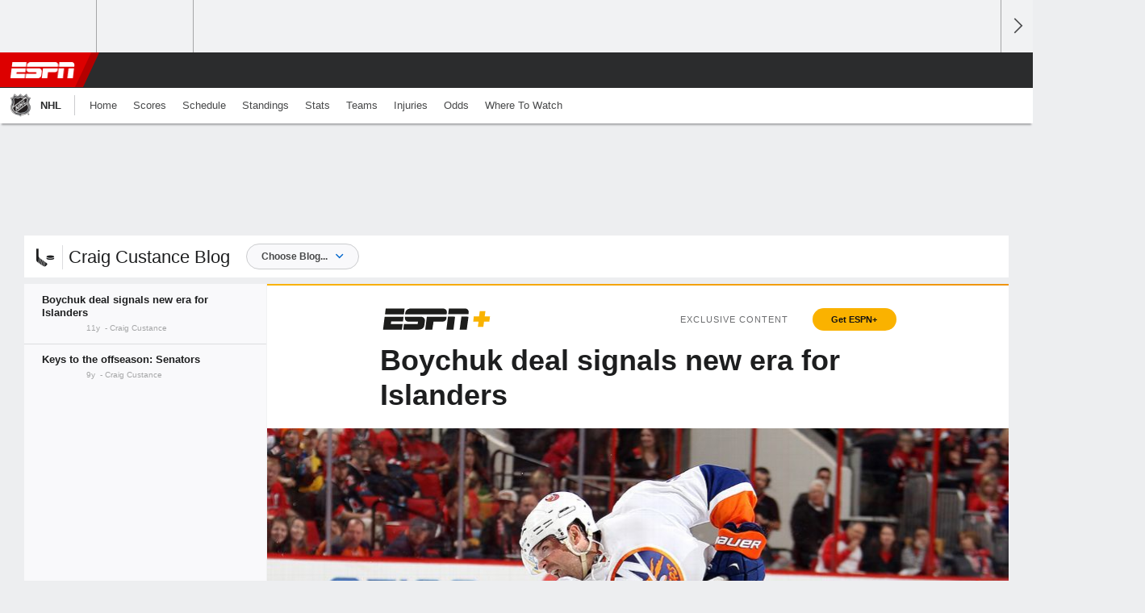

--- FILE ---
content_type: text/html;charset=UTF-8
request_url: http://insider.espn.com/blog/craig-custance/post?id=5264&ex_cid=InsiderTwitter_Custance_NewEraIslanders
body_size: 29201
content:

	<!DOCTYPE html>
	<html class="no-icon-fonts" lang="en">
	<head>
		<meta http-equiv="content-type" content="text/html; charset=UTF-8" />
<meta http-equiv="x-ua-compatible" content="IE=edge,chrome=1" />
<meta name="viewport" content="initial-scale=1.0, maximum-scale=1.0, user-scalable=no">
<meta name="referrer" content="origin-when-cross-origin">
<link rel="canonical" href="https://www.espn.com/blog/craig-custance/insider/post/_/id/5264" />
<title>Johnny Boychuk deal signals new era for New York Islanders - NHL - ESPN - Craig Custance Blog- ESPN</title>
<meta name="description" content="Craig Custance writes that the Johnny Boychuk deal signals a new era for the Islanders. Plus, notes from around the league and the weekly mailbag." />
<link rel="manifest" href="/manifest.json">
<meta name="DC.date.issued" content="2015-03-13T14:56:58Z">
<meta property="fb:app_id" content="116656161708917" />
<meta property="og:site_name" content="ESPN.com" />
<meta property="og:url" content="https://www.espn.com/blog/craig-custance/insider/post/_/id/5264" />
<meta property="og:title" content="Boychuk deal signals new era for Islanders"/>
<meta property="og:description" content="Craig Custance writes that the Johnny Boychuk deal signals a new era for the Islanders. Plus, notes from around the league and the weekly mailbag." />
<meta property="og:image" content="https://a3.espncdn.com/combiner/i?img=%2Fphoto%2F2014%2F1022%2Fbos_g_boychuk_b1_1296x729.jpg"/>
<meta property="og:image:width" content="1296" />
<meta property="og:image:height" content="729" />
<meta property="og:type" content="article" />
<meta property="article:opinion" content="false" />
<meta property="article:content_tier" content="free" />
<meta property="fb:pages" content="104266592953439" />
<meta name="twitter:site" content="espn" />
<meta name="twitter:url" content="https://www.espn.com/blog/craig-custance/insider/post/_/id/5264" />
<meta name="twitter:title" content="Boychuk deal signals new era for Islanders"/>
<meta name="twitter:description" content="Craig Custance writes that the Johnny Boychuk deal signals a new era for the Islanders. Plus, notes from around the league and the weekly mailbag." />
<meta name="twitter:card" content="summary_large_image">
<meta name="twitter:app:name:iphone" content="ESPN"/>
<meta name="twitter:app:id:iphone" content="317469184"/>
<meta name="twitter:app:name:googleplay" content="ESPN"/>
<meta name="twitter:app:id:googleplay" content="com.espn.score_center"/>
<meta name="title" content="Johnny Boychuk deal signals new era for New York Islanders - NHL - ESPN - Craig Custance Blog- ESPN"/>
<meta name="medium" content="article" />
<meta name="apple-itunes-app" content="app-id=317469184, app-argument=sportscenter://x-callback-url/showStory?uid=14-5264-343&type=nowItem"/>
<meta name="robots" content="noindex,nofollow" />
<!-- Indicate preferred brand name for Google to display -->
<script type="application/ld+json">
	{
		"@context": "https://schema.org",
		"@type":    "WebSite",
		"name":     "ESPN",
		"url":      "https://www.espn.com/"
		
	}
</script>




<script type="application/ld+json">{"@context":"http://schema.org","@type":"NewsArticle","mainEntityOfPage":{"@type":"WebPage","@id":"https://www.espn.com/blog/craig-custance/insider/post/_/id/5264"},"headline":"Johnny Boychuk deal signals new era for New York Islanders - NHL - ESPN - Craig Custance Blog- ESPN","description":"Craig Custance writes that the Johnny Boychuk deal signals a new era for the Islanders. Plus, notes from around the league and the weekly mailbag.","datePublished":"2015-03-13T14:56:58Z","dateModified":"2015-03-13T14:56:58Z","image":{"@type":"ImageObject","url":"https://a.espncdn.com/photo/2014/1022/bos_g_boychuk_b1_1296x729.jpg","width":1296,"height":729},"author":{"@type":"Person","name":"Craig Custance","url":"http://search.espn.com/craig-custance/"},"publisher":{"@type":"organization","name":"ESPN","logo":{"@type":"ImageObject","url":"https://a.espncdn.com/combiner/i?img=/i/espn/espn_logos/amp/ESPN_amp.png&w=600&h=60","width":107,"height":60}}}</script><link rel="preload" as="font" type="font/woff2" href="https://a.espncdn.com/fonts/1.0.74/ESPNIcons/ESPNIcons.woff2" crossorigin/><!--
<PageMap>
	<DataObject type="document">
		<Attribute name="title">Boychuk deal signals new era for Islanders</Attribute>
	</DataObject>
	<DataObject type="thumbnail">
		<Attribute name="src" value="https://a3.espncdn.com/combiner/i?img=%2Fphoto%2F2014%2F1022%2Fbos_g_boychuk_b1_1296x729.jpg" />
		<Attribute name="width" value="1296" />
		<Attribute name="height" value="729" />
	</DataObject>
</PageMap>
-->
<script>
	try{
		__dataLayer = window.__dataLayer || {}; 
		__dataLayer.visitor = __dataLayer.visitor || {};
		__dataLayer.visitor.consent = Object.assign({ isAnonymous: !1 }, JSON.parse(localStorage.getItem("consentToken")).data);
	}catch(e){}
</script>

<script type="text/javascript" src="https://dcf.espn.com/TWDC-DTCI/prod/Bootstrap.js"></script>

<script type="text/javascript">
;(function(){

function rc(a){for(var b=a+"=",c=document.cookie.split(";"),d=0;d<c.length;d++){for(var e=c[d];" "===e.charAt(0);)e=e.substring(1,e.length);if(0===e.indexOf(b))return e.substring(b.length,e.length)}return null}var _nr=!1,_nrCookie=rc("_nr");null!==_nrCookie?"1"===_nrCookie&&(_nr=!0):Math.floor(100*Math.random())+1===13?(_nr=!0,document.cookie="_nr=1; path=/"):(_nr=!1,document.cookie="_nr=0; path=/");_nr&&(function(){;window.NREUM||(NREUM={});NREUM.init={privacy:{cookies_enabled:true},ajax:{deny_list:["bam.nr-data.net"]}};
;NREUM.loader_config={accountID:"459463",trustKey:"486618",agentID:"4434370",licenseKey:"NRBR-0abaca59ac0e8679fd6",applicationID:"3785502"};
;NREUM.info={beacon:"bam.nr-data.net",errorBeacon:"bam.nr-data.net",licenseKey:"NRBR-0abaca59ac0e8679fd6",applicationID:"3785502",sa:1};
;(()=>{"use strict";var e,t,n={8768:(e,t,n)=>{n.d(t,{T:()=>r,p:()=>i});const r=/(iPad|iPhone|iPod)/g.test(navigator.userAgent),i=r&&Boolean("undefined"==typeof SharedWorker)},880:(e,t,n)=>{n.d(t,{P_:()=>f,Mt:()=>p,C5:()=>s,DL:()=>m,OP:()=>_,lF:()=>E,Yu:()=>y,Dg:()=>g,CX:()=>c,GE:()=>b,sU:()=>j});var r=n(6797),i=n(4286);const o={beacon:r.ce.beacon,errorBeacon:r.ce.errorBeacon,licenseKey:void 0,applicationID:void 0,sa:void 0,queueTime:void 0,applicationTime:void 0,ttGuid:void 0,user:void 0,account:void 0,product:void 0,extra:void 0,jsAttributes:{},userAttributes:void 0,atts:void 0,transactionName:void 0,tNamePlain:void 0},a={};function s(e){if(!e)throw new Error("All info objects require an agent identifier!");if(!a[e])throw new Error("Info for ".concat(e," was never set"));return a[e]}function c(e,t){if(!e)throw new Error("All info objects require an agent identifier!");a[e]=(0,i.D)(t,o),(0,r.Qy)(e,a[e],"info")}var u=n(2797);const d=()=>{const e={blockSelector:"[data-nr-block]",maskInputOptions:{password:!0}};return{allow_bfcache:!0,privacy:{cookies_enabled:!0},ajax:{deny_list:void 0,enabled:!0,harvestTimeSeconds:10},distributed_tracing:{enabled:void 0,exclude_newrelic_header:void 0,cors_use_newrelic_header:void 0,cors_use_tracecontext_headers:void 0,allowed_origins:void 0},session:{domain:void 0,expiresMs:u.oD,inactiveMs:u.Hb},ssl:void 0,obfuscate:void 0,jserrors:{enabled:!0,harvestTimeSeconds:10},metrics:{enabled:!0},page_action:{enabled:!0,harvestTimeSeconds:30},page_view_event:{enabled:!0},page_view_timing:{enabled:!0,harvestTimeSeconds:30,long_task:!1},session_trace:{enabled:!0,harvestTimeSeconds:10},session_replay:{enabled:!1,harvestTimeSeconds:60,sampleRate:.1,errorSampleRate:.1,maskTextSelector:"*",maskAllInputs:!0,get blockClass(){return"nr-block"},get ignoreClass(){return"nr-ignore"},get maskTextClass(){return"nr-mask"},get blockSelector(){return e.blockSelector},set blockSelector(t){e.blockSelector+=",".concat(t)},get maskInputOptions(){return e.maskInputOptions},set maskInputOptions(t){e.maskInputOptions={...t,password:!0}}},spa:{enabled:!0,harvestTimeSeconds:10}}},l={};function f(e){if(!e)throw new Error("All configuration objects require an agent identifier!");if(!l[e])throw new Error("Configuration for ".concat(e," was never set"));return l[e]}function g(e,t){if(!e)throw new Error("All configuration objects require an agent identifier!");l[e]=(0,i.D)(t,d()),(0,r.Qy)(e,l[e],"config")}function p(e,t){if(!e)throw new Error("All configuration objects require an agent identifier!");var n=f(e);if(n){for(var r=t.split("."),i=0;i<r.length-1;i++)if("object"!=typeof(n=n[r[i]]))return;n=n[r[r.length-1]]}return n}const h={accountID:void 0,trustKey:void 0,agentID:void 0,licenseKey:void 0,applicationID:void 0,xpid:void 0},v={};function m(e){if(!e)throw new Error("All loader-config objects require an agent identifier!");if(!v[e])throw new Error("LoaderConfig for ".concat(e," was never set"));return v[e]}function b(e,t){if(!e)throw new Error("All loader-config objects require an agent identifier!");v[e]=(0,i.D)(t,h),(0,r.Qy)(e,v[e],"loader_config")}const y=(0,r.mF)().o;var w=n(2374),A=n(1651);const x={buildEnv:A.Re,bytesSent:{},queryBytesSent:{},customTransaction:void 0,disabled:!1,distMethod:A.gF,isolatedBacklog:!1,loaderType:void 0,maxBytes:3e4,offset:Math.floor(w._A?.performance?.timeOrigin||w._A?.performance?.timing?.navigationStart||Date.now()),onerror:void 0,origin:""+w._A.location,ptid:void 0,releaseIds:{},session:void 0,xhrWrappable:"function"==typeof w._A.XMLHttpRequest?.prototype?.addEventListener,version:A.q4},D={};function _(e){if(!e)throw new Error("All runtime objects require an agent identifier!");if(!D[e])throw new Error("Runtime for ".concat(e," was never set"));return D[e]}function j(e,t){if(!e)throw new Error("All runtime objects require an agent identifier!");D[e]=(0,i.D)(t,x),(0,r.Qy)(e,D[e],"runtime")}function E(e){return function(e){try{const t=s(e);return!!t.licenseKey&&!!t.errorBeacon&&!!t.applicationID}catch(e){return!1}}(e)}},4286:(e,t,n)=>{n.d(t,{D:()=>i});var r=n(8610);function i(e,t){try{if(!e||"object"!=typeof e)return(0,r.Z)("Setting a Configurable requires an object as input");if(!t||"object"!=typeof t)return(0,r.Z)("Setting a Configurable requires a model to set its initial properties");const n=Object.create(Object.getPrototypeOf(t),Object.getOwnPropertyDescriptors(t)),o=0===Object.keys(n).length?e:n;for(let a in o)if(void 0!==e[a])try{"object"==typeof e[a]&&"object"==typeof t[a]?n[a]=i(e[a],t[a]):n[a]=e[a]}catch(e){(0,r.Z)("An error occurred while setting a property of a Configurable",e)}return n}catch(e){(0,r.Z)("An error occured while setting a Configurable",e)}}},1651:(e,t,n)=>{n.d(t,{Re:()=>i,gF:()=>o,q4:()=>r});const r="1.234.0",i="PROD",o="CDN"},9557:(e,t,n)=>{n.d(t,{w:()=>o});var r=n(8610);const i={agentIdentifier:"",ee:void 0};class o{constructor(e){try{if("object"!=typeof e)return(0,r.Z)("shared context requires an object as input");this.sharedContext={},Object.assign(this.sharedContext,i),Object.entries(e).forEach((e=>{let[t,n]=e;Object.keys(i).includes(t)&&(this.sharedContext[t]=n)}))}catch(e){(0,r.Z)("An error occured while setting SharedContext",e)}}}},4329:(e,t,n)=>{n.d(t,{L:()=>d,R:()=>c});var r=n(3752),i=n(7022),o=n(4045),a=n(2325);const s={};function c(e,t){const n={staged:!1,priority:a.p[t]||0};u(e),s[e].get(t)||s[e].set(t,n)}function u(e){e&&(s[e]||(s[e]=new Map))}function d(){let e=arguments.length>0&&void 0!==arguments[0]?arguments[0]:"",t=arguments.length>1&&void 0!==arguments[1]?arguments[1]:"feature";if(u(e),!e||!s[e].get(t))return a(t);s[e].get(t).staged=!0;const n=[...s[e]];function a(t){const n=e?r.ee.get(e):r.ee,a=o.X.handlers;if(n.backlog&&a){var s=n.backlog[t],c=a[t];if(c){for(var u=0;s&&u<s.length;++u)l(s[u],c);(0,i.D)(c,(function(e,t){(0,i.D)(t,(function(t,n){n[0].on(e,n[1])}))}))}delete a[t],n.backlog[t]=null,n.emit("drain-"+t,[])}}n.every((e=>{let[t,n]=e;return n.staged}))&&(n.sort(((e,t)=>e[1].priority-t[1].priority)),n.forEach((e=>{let[t]=e;a(t)})))}function l(e,t){var n=e[1];(0,i.D)(t[n],(function(t,n){var r=e[0];if(n[0]===r){var i=n[1],o=e[3],a=e[2];i.apply(o,a)}}))}},3752:(e,t,n)=>{n.d(t,{ee:()=>u});var r=n(6797),i=n(3916),o=n(7022),a=n(880),s="nr@context";let c=(0,r.fP)();var u;function d(){}function l(){return new d}function f(){u.aborted=!0,u.backlog={}}c.ee?u=c.ee:(u=function e(t,n){var r={},c={},g={},p=!1;try{p=16===n.length&&(0,a.OP)(n).isolatedBacklog}catch(e){}var h={on:b,addEventListener:b,removeEventListener:y,emit:m,get:A,listeners:w,context:v,buffer:x,abort:f,aborted:!1,isBuffering:D,debugId:n,backlog:p?{}:t&&"object"==typeof t.backlog?t.backlog:{}};return h;function v(e){return e&&e instanceof d?e:e?(0,i.X)(e,s,l):l()}function m(e,n,r,i,o){if(!1!==o&&(o=!0),!u.aborted||i){t&&o&&t.emit(e,n,r);for(var a=v(r),s=w(e),d=s.length,l=0;l<d;l++)s[l].apply(a,n);var f=_()[c[e]];return f&&f.push([h,e,n,a]),a}}function b(e,t){r[e]=w(e).concat(t)}function y(e,t){var n=r[e];if(n)for(var i=0;i<n.length;i++)n[i]===t&&n.splice(i,1)}function w(e){return r[e]||[]}function A(t){return g[t]=g[t]||e(h,t)}function x(e,t){var n=_();h.aborted||(0,o.D)(e,(function(e,r){t=t||"feature",c[r]=t,t in n||(n[t]=[])}))}function D(e){return!!_()[c[e]]}function _(){return h.backlog}}(void 0,"globalEE"),c.ee=u)},9252:(e,t,n)=>{n.d(t,{E:()=>r,p:()=>i});var r=n(3752).ee.get("handle");function i(e,t,n,i,o){o?(o.buffer([e],i),o.emit(e,t,n)):(r.buffer([e],i),r.emit(e,t,n))}},4045:(e,t,n)=>{n.d(t,{X:()=>o});var r=n(9252);o.on=a;var i=o.handlers={};function o(e,t,n,o){a(o||r.E,i,e,t,n)}function a(e,t,n,i,o){o||(o="feature"),e||(e=r.E);var a=t[o]=t[o]||{};(a[n]=a[n]||[]).push([e,i])}},8544:(e,t,n)=>{n.d(t,{bP:()=>s,iz:()=>c,m$:()=>a});var r=n(2374);let i=!1,o=!1;try{const e={get passive(){return i=!0,!1},get signal(){return o=!0,!1}};r._A.addEventListener("test",null,e),r._A.removeEventListener("test",null,e)}catch(e){}function a(e,t){return i||o?{capture:!!e,passive:i,signal:t}:!!e}function s(e,t){let n=arguments.length>2&&void 0!==arguments[2]&&arguments[2],r=arguments.length>3?arguments[3]:void 0;window.addEventListener(e,t,a(n,r))}function c(e,t){let n=arguments.length>2&&void 0!==arguments[2]&&arguments[2],r=arguments.length>3?arguments[3]:void 0;document.addEventListener(e,t,a(n,r))}},5526:(e,t,n)=>{n.d(t,{Rl:()=>a,ky:()=>s});var r=n(2374);const i="xxxxxxxx-xxxx-4xxx-yxxx-xxxxxxxxxxxx";function o(e,t){return e?15&e[t]:16*Math.random()|0}function a(){const e=r._A?.crypto||r._A?.msCrypto;let t,n=0;return e&&e.getRandomValues&&(t=e.getRandomValues(new Uint8Array(31))),i.split("").map((e=>"x"===e?o(t,++n).toString(16):"y"===e?(3&o()|8).toString(16):e)).join("")}function s(e){const t=r._A?.crypto||r._A?.msCrypto;let n,i=0;t&&t.getRandomValues&&(n=t.getRandomValues(new Uint8Array(31)));const a=[];for(var s=0;s<e;s++)a.push(o(n,++i).toString(16));return a.join("")}},2797:(e,t,n)=>{n.d(t,{Bq:()=>r,Hb:()=>o,oD:()=>i});const r="NRBA",i=144e5,o=18e5},2053:(e,t,n)=>{function r(){return Math.round(performance.now())}n.d(t,{z:()=>r})},8610:(e,t,n)=>{function r(e,t){"function"==typeof console.warn&&(console.warn("New Relic: ".concat(e)),t&&console.warn(t))}n.d(t,{Z:()=>r})},7269:(e,t,n)=>{n.d(t,{N:()=>u,T:()=>d});var r=n(7022),i=n(3752),o=n(9252),a=n(4329),s=n(2325);const c={stn:[s.D.sessionTrace],err:[s.D.jserrors,s.D.metrics],ins:[s.D.pageAction],spa:[s.D.spa],sr:[s.D.sessionReplay]};function u(e,t){var n=i.ee.get(t);e&&"object"==typeof e&&((0,r.D)(e,(function(e,t){if(!t)return(c[e]||[]).forEach((t=>{(0,o.p)("block-"+e,[],void 0,t,n)}));d[e]||((0,o.p)("feat-"+e,[],void 0,c[e],n),d[e]=!0)})),(0,a.L)(t,s.D.pageViewEvent))}const d={}},3916:(e,t,n)=>{n.d(t,{X:()=>i});var r=Object.prototype.hasOwnProperty;function i(e,t,n){if(r.call(e,t))return e[t];var i=n();if(Object.defineProperty&&Object.keys)try{return Object.defineProperty(e,t,{value:i,writable:!0,enumerable:!1}),i}catch(e){}return e[t]=i,i}},2374:(e,t,n)=>{n.d(t,{FN:()=>a,_A:()=>o,il:()=>r,v6:()=>i});const r=Boolean("undefined"!=typeof window&&window.document),i=Boolean("undefined"!=typeof WorkerGlobalScope&&self.navigator instanceof WorkerNavigator);let o=(()=>{if(r)return window;if(i){if("undefined"!=typeof globalThis&&globalThis instanceof WorkerGlobalScope)return globalThis;if(self instanceof WorkerGlobalScope)return self}throw new Error('New Relic browser agent shutting down due to error: Unable to locate global scope. This is possibly due to code redefining browser global variables like "self" and "window".')})();const a=""+o.location},7022:(e,t,n)=>{n.d(t,{D:()=>r});const r=(e,t)=>Object.entries(e||{}).map((e=>{let[n,r]=e;return t(n,r)}))},2438:(e,t,n)=>{n.d(t,{P:()=>o});var r=n(3752);const i=()=>{const e=new WeakSet;return(t,n)=>{if("object"==typeof n&&null!==n){if(e.has(n))return;e.add(n)}return n}};function o(e){try{return JSON.stringify(e,i())}catch(e){try{r.ee.emit("internal-error",[e])}catch(e){}}}},2650:(e,t,n)=>{n.d(t,{K:()=>a,b:()=>o});var r=n(8544);function i(){return"undefined"==typeof document||"complete"===document.readyState}function o(e,t){if(i())return e();(0,r.bP)("load",e,t)}function a(e){if(i())return e();(0,r.iz)("DOMContentLoaded",e)}},6797:(e,t,n)=>{n.d(t,{EZ:()=>u,Qy:()=>c,ce:()=>o,fP:()=>a,gG:()=>d,mF:()=>s});var r=n(2053),i=n(2374);const o={beacon:"bam.nr-data.net",errorBeacon:"bam.nr-data.net"};function a(){return i._A.NREUM||(i._A.NREUM={}),void 0===i._A.newrelic&&(i._A.newrelic=i._A.NREUM),i._A.NREUM}function s(){let e=a();return e.o||(e.o={ST:i._A.setTimeout,SI:i._A.setImmediate,CT:i._A.clearTimeout,XHR:i._A.XMLHttpRequest,REQ:i._A.Request,EV:i._A.Event,PR:i._A.Promise,MO:i._A.MutationObserver,FETCH:i._A.fetch}),e}function c(e,t,n){let i=a();const o=i.initializedAgents||{},s=o[e]||{};return Object.keys(s).length||(s.initializedAt={ms:(0,r.z)(),date:new Date}),i.initializedAgents={...o,[e]:{...s,[n]:t}},i}function u(e,t){a()[e]=t}function d(){return function(){let e=a();const t=e.info||{};e.info={beacon:o.beacon,errorBeacon:o.errorBeacon,...t}}(),function(){let e=a();const t=e.init||{};e.init={...t}}(),s(),function(){let e=a();const t=e.loader_config||{};e.loader_config={...t}}(),a()}},6998:(e,t,n)=>{n.d(t,{N:()=>i});var r=n(8544);function i(e){let t=arguments.length>1&&void 0!==arguments[1]&&arguments[1],n=arguments.length>2?arguments[2]:void 0,i=arguments.length>3?arguments[3]:void 0;return void(0,r.iz)("visibilitychange",(function(){if(t)return void("hidden"==document.visibilityState&&e());e(document.visibilityState)}),n,i)}},6034:(e,t,n)=>{n.d(t,{gF:()=>o,mY:()=>i,t9:()=>r,vz:()=>s,xS:()=>a});const r=n(2325).D.metrics,i="sm",o="cm",a="storeSupportabilityMetrics",s="storeEventMetrics"},2484:(e,t,n)=>{n.d(t,{Dz:()=>i,OJ:()=>a,qw:()=>o,t9:()=>r});const r=n(2325).D.pageViewEvent,i="firstbyte",o="domcontent",a="windowload"},6382:(e,t,n)=>{n.d(t,{t:()=>r});const r=n(2325).D.pageViewTiming},1509:(e,t,n)=>{n.d(t,{W:()=>o});var r=n(880),i=n(3752);class o{constructor(e,t,n){this.agentIdentifier=e,this.aggregator=t,this.ee=i.ee.get(e,(0,r.OP)(this.agentIdentifier).isolatedBacklog),this.featureName=n,this.blocked=!1}}},3975:(e,t,n)=>{n.d(t,{j:()=>v});var r=n(2325),i=n(880),o=n(9252),a=n(3752),s=n(2053),c=n(4329),u=n(2650),d=n(2374),l=n(8610),f=n(6034),g=n(6797);function p(){const e=(0,g.gG)();["setErrorHandler","finished","addToTrace","inlineHit","addRelease","addPageAction","setCurrentRouteName","setPageViewName","setCustomAttribute","interaction","noticeError","setUserId"].forEach((t=>{e[t]=function(){for(var n=arguments.length,r=new Array(n),i=0;i<n;i++)r[i]=arguments[i];return function(t){for(var n=arguments.length,r=new Array(n>1?n-1:0),i=1;i<n;i++)r[i-1]=arguments[i];let o=[];return Object.values(e.initializedAgents).forEach((e=>{e.exposed&&e.api[t]&&o.push(e.api[t](...r))})),o.length>1?o:o[0]}(t,...r)}}))}var h=n(7269);function v(e){let t=arguments.length>1&&void 0!==arguments[1]?arguments[1]:{},v=arguments.length>2?arguments[2]:void 0,m=arguments.length>3?arguments[3]:void 0,{init:b,info:y,loader_config:w,runtime:A={loaderType:v},exposed:x=!0}=t;const D=(0,g.gG)();y||(b=D.init,y=D.info,w=D.loader_config),(0,i.Dg)(e,b||{}),(0,i.GE)(e,w||{}),(0,i.sU)(e,A),y.jsAttributes??={},d.v6&&(y.jsAttributes.isWorker=!0),(0,i.CX)(e,y),p();const _=function(e,t){t||(0,c.R)(e,"api");const g={};var p=a.ee.get(e),h=p.get("tracer"),v="api-",m=v+"ixn-";function b(t,n,r,o){const a=(0,i.C5)(e);return null===n?delete a.jsAttributes[t]:(0,i.CX)(e,{...a,jsAttributes:{...a.jsAttributes,[t]:n}}),A(v,r,!0,o||null===n?"session":void 0)(t,n)}function y(){}["setErrorHandler","finished","addToTrace","inlineHit","addRelease"].forEach((e=>g[e]=A(v,e,!0,"api"))),g.addPageAction=A(v,"addPageAction",!0,r.D.pageAction),g.setCurrentRouteName=A(v,"routeName",!0,r.D.spa),g.setPageViewName=function(t,n){if("string"==typeof t)return"/"!==t.charAt(0)&&(t="/"+t),(0,i.OP)(e).customTransaction=(n||"http://custom.transaction")+t,A(v,"setPageViewName",!0)()},g.setCustomAttribute=function(e,t){let n=arguments.length>2&&void 0!==arguments[2]&&arguments[2];if("string"==typeof e){if(["string","number"].includes(typeof t)||null===t)return b(e,t,"setCustomAttribute",n);(0,l.Z)("Failed to execute setCustomAttribute.\nNon-null value must be a string or number type, but a type of <".concat(typeof t,"> was provided."))}else(0,l.Z)("Failed to execute setCustomAttribute.\nName must be a string type, but a type of <".concat(typeof e,"> was provided."))},g.setUserId=function(e){if("string"==typeof e||null===e)return b("enduser.id",e,"setUserId",!0);(0,l.Z)("Failed to execute setUserId.\nNon-null value must be a string type, but a type of <".concat(typeof e,"> was provided."))},g.interaction=function(){return(new y).get()};var w=y.prototype={createTracer:function(e,t){var n={},i=this,a="function"==typeof t;return(0,o.p)(m+"tracer",[(0,s.z)(),e,n],i,r.D.spa,p),function(){if(h.emit((a?"":"no-")+"fn-start",[(0,s.z)(),i,a],n),a)try{return t.apply(this,arguments)}catch(e){throw h.emit("fn-err",[arguments,this,"string"==typeof e?new Error(e):e],n),e}finally{h.emit("fn-end",[(0,s.z)()],n)}}}};function A(e,t,n,i){return function(){return(0,o.p)(f.xS,["API/"+t+"/called"],void 0,r.D.metrics,p),i&&(0,o.p)(e+t,[(0,s.z)(),...arguments],n?null:this,i,p),n?void 0:this}}function x(){n.e(439).then(n.bind(n,5692)).then((t=>{let{setAPI:n}=t;n(e),(0,c.L)(e,"api")})).catch((()=>(0,l.Z)("Downloading runtime APIs failed...")))}return["actionText","setName","setAttribute","save","ignore","onEnd","getContext","end","get"].forEach((e=>{w[e]=A(m,e,void 0,r.D.spa)})),g.noticeError=function(e,t){"string"==typeof e&&(e=new Error(e)),(0,o.p)(f.xS,["API/noticeError/called"],void 0,r.D.metrics,p),(0,o.p)("err",[e,(0,s.z)(),!1,t],void 0,r.D.jserrors,p)},d.v6?x():(0,u.b)((()=>x()),!0),g}(e,m);return(0,g.Qy)(e,_,"api"),(0,g.Qy)(e,x,"exposed"),(0,g.EZ)("activatedFeatures",h.T),_}},2325:(e,t,n)=>{n.d(t,{D:()=>r,p:()=>i});const r={ajax:"ajax",jserrors:"jserrors",metrics:"metrics",pageAction:"page_action",pageViewEvent:"page_view_event",pageViewTiming:"page_view_timing",sessionReplay:"session_replay",sessionTrace:"session_trace",spa:"spa"},i={[r.pageViewEvent]:1,[r.pageViewTiming]:2,[r.metrics]:3,[r.jserrors]:4,[r.ajax]:5,[r.sessionTrace]:6,[r.pageAction]:7,[r.spa]:8,[r.sessionReplay]:9}}},r={};function i(e){var t=r[e];if(void 0!==t)return t.exports;var o=r[e]={exports:{}};return n[e](o,o.exports,i),o.exports}i.m=n,i.d=(e,t)=>{for(var n in t)i.o(t,n)&&!i.o(e,n)&&Object.defineProperty(e,n,{enumerable:!0,get:t[n]})},i.f={},i.e=e=>Promise.all(Object.keys(i.f).reduce(((t,n)=>(i.f[n](e,t),t)),[])),i.u=e=>(({78:"page_action-aggregate",147:"metrics-aggregate",193:"session_trace-aggregate",242:"session-manager",317:"jserrors-aggregate",348:"page_view_timing-aggregate",412:"lazy-feature-loader",439:"async-api",538:"recorder",590:"session_replay-aggregate",675:"compressor",786:"page_view_event-aggregate",873:"spa-aggregate",898:"ajax-aggregate"}[e]||e)+"."+{78:"e03e2220",147:"75d6a08d",193:"715c3096",242:"9219a813",286:"d701d70f",317:"8c74e315",348:"ad791b05",412:"fe5af5d1",439:"bbe52263",538:"1b18459f",590:"36b41a12",646:"c6971123",675:"ae9f91a8",786:"e157f7ce",873:"e1bcad73",898:"716f46cf"}[e]+"-1.234.0.min.js"),i.o=(e,t)=>Object.prototype.hasOwnProperty.call(e,t),e={},t="NRBA:",i.l=(n,r,o,a)=>{if(e[n])e[n].push(r);else{var s,c;if(void 0!==o)for(var u=document.getElementsByTagName("script"),d=0;d<u.length;d++){var l=u[d];if(l.getAttribute("src")==n||l.getAttribute("data-webpack")==t+o){s=l;break}}s||(c=!0,(s=document.createElement("script")).charset="utf-8",s.timeout=120,i.nc&&s.setAttribute("nonce",i.nc),s.setAttribute("data-webpack",t+o),s.src=n),e[n]=[r];var f=(t,r)=>{s.onerror=s.onload=null,clearTimeout(g);var i=e[n];if(delete e[n],s.parentNode&&s.parentNode.removeChild(s),i&&i.forEach((e=>e(r))),t)return t(r)},g=setTimeout(f.bind(null,void 0,{type:"timeout",target:s}),12e4);s.onerror=f.bind(null,s.onerror),s.onload=f.bind(null,s.onload),c&&document.head.appendChild(s)}},i.r=e=>{"undefined"!=typeof Symbol&&Symbol.toStringTag&&Object.defineProperty(e,Symbol.toStringTag,{value:"Module"}),Object.defineProperty(e,"__esModule",{value:!0})},i.j=35,i.p="https://js-agent.newrelic.com/",(()=>{var e={35:0,266:0};i.f.j=(t,n)=>{var r=i.o(e,t)?e[t]:void 0;if(0!==r)if(r)n.push(r[2]);else{var o=new Promise(((n,i)=>r=e[t]=[n,i]));n.push(r[2]=o);var a=i.p+i.u(t),s=new Error;i.l(a,(n=>{if(i.o(e,t)&&(0!==(r=e[t])&&(e[t]=void 0),r)){var o=n&&("load"===n.type?"missing":n.type),a=n&&n.target&&n.target.src;s.message="Loading chunk "+t+" failed.\n("+o+": "+a+")",s.name="ChunkLoadError",s.type=o,s.request=a,r[1](s)}}),"chunk-"+t,t)}};var t=(t,n)=>{var r,o,[a,s,c]=n,u=0;if(a.some((t=>0!==e[t]))){for(r in s)i.o(s,r)&&(i.m[r]=s[r]);if(c)c(i)}for(t&&t(n);u<a.length;u++)o=a[u],i.o(e,o)&&e[o]&&e[o][0](),e[o]=0},n=window.webpackChunkNRBA=window.webpackChunkNRBA||[];n.forEach(t.bind(null,0)),n.push=t.bind(null,n.push.bind(n))})();var o={};(()=>{i.r(o);var e=i(2325),t=i(880);const n=Object.values(e.D);function r(e){const r={};return n.forEach((n=>{r[n]=function(e,n){return!1!==(0,t.Mt)(n,"".concat(e,".enabled"))}(n,e)})),r}var a=i(3975);var s=i(9252),c=i(8768),u=i(4329),d=i(1509),l=i(2650),f=i(2374),g=i(8610);class p extends d.W{constructor(e,t,n){let r=!(arguments.length>3&&void 0!==arguments[3])||arguments[3];super(e,t,n),this.hasAggregator=!1,this.auto=r,this.abortHandler,r&&(0,u.R)(e,n)}importAggregator(n){if(this.hasAggregator||!this.auto)return;let r,o;this.hasAggregator=!0,!0!==(0,t.Mt)(this.agentIdentifier,"privacy.cookies_enabled")||f.v6||(o=Promise.all([i.e(286),i.e(242)]).then(i.bind(i,3289)).catch((e=>{(0,g.Z)("failed to import the session manager",e)})));const a=async()=>{try{if(o&&!r){const{setupAgentSession:e}=await o;r=e(this.agentIdentifier)}if(!function(t,n){return t!==e.D.sessionReplay||(!!n?.isNew||!!n?.state.sessionReplayActive)}(this.featureName,r))return void(0,u.L)(this.agentIdentifier,this.featureName);const{lazyFeatureLoader:t}=await i.e(412).then(i.bind(i,3160)),{Aggregate:a}=await t(this.featureName,"aggregate");new a(this.agentIdentifier,this.aggregator,n)}catch(e){(0,g.Z)("Downloading ".concat(this.featureName," failed..."),e),this.abortHandler?.()}};f.v6?a():(0,l.b)((()=>a()),!0)}}var h=i(2484),v=i(2053);class m extends p{static featureName=h.t9;constructor(n,r){let i=!(arguments.length>2&&void 0!==arguments[2])||arguments[2];if(super(n,r,h.t9,i),("undefined"==typeof PerformanceNavigationTiming||c.T)&&"undefined"!=typeof PerformanceTiming){const r=(0,t.OP)(n);r[h.Dz]=Math.max(Date.now()-r.offset,0),(0,l.K)((()=>r[h.qw]=Math.max((0,v.z)()-r[h.Dz],0))),(0,l.b)((()=>{const t=(0,v.z)();r[h.OJ]=Math.max(t-r[h.Dz],0),(0,s.p)("timing",["load",t],void 0,e.D.pageViewTiming,this.ee)}))}this.importAggregator()}}var b=i(9557),y=i(7022);class w extends b.w{constructor(e){super(e),this.aggregatedData={}}store(e,t,n,r,i){var o=this.getBucket(e,t,n,i);return o.metrics=function(e,t){t||(t={count:0});return t.count+=1,(0,y.D)(e,(function(e,n){t[e]=A(n,t[e])})),t}(r,o.metrics),o}merge(e,t,n,r,i){var o=this.getBucket(e,t,r,i);if(o.metrics){var a=o.metrics;a.count+=n.count,(0,y.D)(n,(function(e,t){if("count"!==e){var r=a[e],i=n[e];i&&!i.c?a[e]=A(i.t,r):a[e]=function(e,t){if(!t)return e;t.c||(t=x(t.t));return t.min=Math.min(e.min,t.min),t.max=Math.max(e.max,t.max),t.t+=e.t,t.sos+=e.sos,t.c+=e.c,t}(i,a[e])}}))}else o.metrics=n}storeMetric(e,t,n,r){var i=this.getBucket(e,t,n);return i.stats=A(r,i.stats),i}getBucket(e,t,n,r){this.aggregatedData[e]||(this.aggregatedData[e]={});var i=this.aggregatedData[e][t];return i||(i=this.aggregatedData[e][t]={params:n||{}},r&&(i.custom=r)),i}get(e,t){return t?this.aggregatedData[e]&&this.aggregatedData[e][t]:this.aggregatedData[e]}take(e){for(var t={},n="",r=!1,i=0;i<e.length;i++)t[n=e[i]]=D(this.aggregatedData[n]),t[n].length&&(r=!0),delete this.aggregatedData[n];return r?t:null}}function A(e,t){return null==e?function(e){e?e.c++:e={c:1};return e}(t):t?(t.c||(t=x(t.t)),t.c+=1,t.t+=e,t.sos+=e*e,e>t.max&&(t.max=e),e<t.min&&(t.min=e),t):{t:e}}function x(e){return{t:e,min:e,max:e,sos:e*e,c:1}}function D(e){return"object"!=typeof e?[]:(0,y.D)(e,_)}function _(e,t){return t}var j=i(6797),E=i(5526),k=i(2438);var T=i(6998),N=i(8544),P=i(6382);class S extends p{static featureName=P.t;constructor(e,n){let r=!(arguments.length>2&&void 0!==arguments[2])||arguments[2];super(e,n,P.t,r),f.il&&((0,t.OP)(e).initHidden=Boolean("hidden"===document.visibilityState),(0,T.N)((()=>(0,s.p)("docHidden",[(0,v.z)()],void 0,P.t,this.ee)),!0),(0,N.bP)("pagehide",(()=>(0,s.p)("winPagehide",[(0,v.z)()],void 0,P.t,this.ee))),this.importAggregator())}}var I=i(6034);class O extends p{static featureName=I.t9;constructor(e,t){let n=!(arguments.length>2&&void 0!==arguments[2])||arguments[2];super(e,t,I.t9,n),this.importAggregator()}}new class{constructor(e){let t=arguments.length>1&&void 0!==arguments[1]?arguments[1]:(0,E.ky)(16);this.agentIdentifier=t,this.sharedAggregator=new w({agentIdentifier:this.agentIdentifier}),this.features={},this.desiredFeatures=new Set(e.features||[]),this.desiredFeatures.add(m),Object.assign(this,(0,a.j)(this.agentIdentifier,e,e.loaderType||"agent")),this.start()}get config(){return{info:(0,t.C5)(this.agentIdentifier),init:(0,t.P_)(this.agentIdentifier),loader_config:(0,t.DL)(this.agentIdentifier),runtime:(0,t.OP)(this.agentIdentifier)}}start(){const t="features";try{const n=r(this.agentIdentifier),i=[...this.desiredFeatures];i.sort(((t,n)=>e.p[t.featureName]-e.p[n.featureName])),i.forEach((t=>{if(n[t.featureName]||t.featureName===e.D.pageViewEvent){const r=function(t){switch(t){case e.D.ajax:return[e.D.jserrors];case e.D.sessionTrace:return[e.D.ajax,e.D.pageViewEvent];case e.D.pageViewTiming:return[e.D.pageViewEvent];default:return[]}}(t.featureName);r.every((e=>n[e]))||(0,g.Z)("".concat(t.featureName," is enabled but one or more dependent features has been disabled (").concat((0,k.P)(r),"). This may cause unintended consequences or missing data...")),this.features[t.featureName]=new t(this.agentIdentifier,this.sharedAggregator)}})),(0,j.Qy)(this.agentIdentifier,this.features,t)}catch(e){(0,g.Z)("Failed to initialize all enabled instrument classes (agent aborted) -",e);for(const e in this.features)this.features[e].abortHandler?.();const n=(0,j.fP)();return delete n.initializedAgents[this.agentIdentifier]?.api,delete n.initializedAgents[this.agentIdentifier]?.[t],delete this.sharedAggregator,n.ee?.abort(),delete n.ee?.get(this.agentIdentifier),!1}}}({features:[m,S,O],loaderType:"lite"})})(),window.NRBA=o})();
})();

})();
</script><script src="https://secure.espn.com/core/format/modules/head/i18n?edition-host=espn.com&lang=en&region=us&geo=us&site=espn&site-type=full&type=ext&build=0.757.1.2"></script>
<link href='https://a.espncdn.com' rel='preconnect' crossorigin>
<link href='https://cdn.registerdisney.go.com' rel='preconnect' crossorigin>
<link href='https://fan.api.espn.com' rel='preconnect' crossorigin>
<link href='https://secure.espn.com' rel='preconnect' crossorigin>

<link rel="mask-icon" sizes="any" href="https://a.espncdn.com/prod/assets/icons/E.svg" color="#990000">
<link rel="shortcut icon" href="https://a.espncdn.com/favicon.ico" />
<link rel="apple-touch-icon" href="https://a.espncdn.com/wireless/mw5/r1/images/bookmark-icons-v2/espn-icon-57x57.png" />
<link rel="apple-touch-icon-precomposed" href="https://a.espncdn.com/wireless/mw5/r1/images/bookmark-icons-v2/espn-icon-57x57.png">
<link rel="apple-touch-icon-precomposed" sizes="60x60" href="https://a.espncdn.com/wireless/mw5/r1/images/bookmark-icons-v2/espn-icon-60x60.png">
<link rel="apple-touch-icon-precomposed" sizes="72x72" href="https://a.espncdn.com/wireless/mw5/r1/images/bookmark-icons-v2/espn-icon-72x72.png">
<link rel="apple-touch-icon-precomposed" sizes="76x76" href="https://a.espncdn.com/wireless/mw5/r1/images/bookmark-icons-v2/espn-icon-76x76.png">
<link rel="apple-touch-icon-precomposed" sizes="114x114" href="https://a.espncdn.com/wireless/mw5/r1/images/bookmark-icons-v2/espn-icon-114x114.png">
<link rel="apple-touch-icon-precomposed" sizes="120x120" href="https://a.espncdn.com/wireless/mw5/r1/images/bookmark-icons-v2/espn-icon-120x120.png">
<link rel="apple-touch-icon-precomposed" sizes="144x144" href="https://a.espncdn.com/wireless/mw5/r1/images/bookmark-icons-v2/espn-icon-144x144.png">
<link rel="apple-touch-icon-precomposed" sizes="152x152" href="https://a.espncdn.com/wireless/mw5/r1/images/bookmark-icons-v2/espn-icon-152x152.png">
<link rel="apple-touch-icon-precomposed" sizes="180x180" href="https://a.espncdn.com/wireless/mw5/r1/images/bookmark-icons-v2/espn-icon-180x180.png">
<link rel="alternate" href="android-app://com.espn.score_center/sportscenter/x-callback-url/showStory?uid=14-5264-343&type=nowItem" />
<link rel="alternate" href="ios-app://317469184/sportscenter/x-callback-url/showStory?uid=14-5264-343&type=nowItem" />
<link rel="stylesheet" href="https://a.espncdn.com/redesign/0.757.1/css/shell-desktop.css" /><link rel="stylesheet" href="https://a.espncdn.com/redesign/0.757.1/css/page.css"><link class="page-type-include" rel="stylesheet" href="https://a.espncdn.com/redesign/0.757.1/css/story.css">
		<script>
			var navigator = window.navigator || {};

			if ('serviceWorker' in navigator) {
				navigator.serviceWorker.register('/service-worker.js');
			}
		</script>
	
		<script src="https://a.espncdn.com/redesign/0.757.1/js/espn-head.js"></script>
	    
		<script>
			if (espn && espn.geoRedirect){
				espn.geoRedirect.run();
			}
		</script>
	
<script>
	var espn = espn || {};
	espn.isOneSite = false;
	espn.build = "0.757.1";
	espn.siteType = "full";
	espn.anonymous_favorites = "true" === "true";
	espn.isFantasycast = false;
	
	espn.absoluteNavLinks = false;
	espn.useEPlus = true;
	espn.hidePremiumBranding = false; // used in pof: hide e+ branding if non premium edition (SEWEB-22908)
	espn.enableObscuredAdsSkipping = false;
	
	espn.enableInlinePlayback = true;
	espn.enableInlinePPV = true;
	espn.dcsOverride = '';
	espn.cmsOverride = '';
	espn.load_hl_cb_script = false;
	espn.enableDmp = "true" === "true";
	
		espn.playabilitySource = "playbackId";
	
</script>
<script src="https://a.espncdn.com/redesign/0.757.1/node_modules/espn-lazysizes/lazysizes.min.js" async></script>

<script type='text/javascript'>
	(function () {
		var featureGating;

		try {
			featureGating = JSON.parse('{"draftArticleDeeplinks":false,"enableVenu":false,"enableCoverProbability-college-football":false,"soccer_v4":false,"enablePboFirst":false,"exclusivesOddsTabNhl":true,"enableBookworm":false,"enableNoSpoilerMode":true,"nba-summer-utah_v4":true,"enableTiaraToggleSettings":true,"enableMagnite":true,"enableMyBetsSettingsOverlay":true,"enableSubscriberCohorts":true,"enableFightcenterOdds":false,"enableAutoplayUnlimited":false,"enableStreamMenu":true,"wnba_v4_global":true,"startFromBeginningForAllContent":true,"enableGameBreaksOnWebview":false,"ed-pick-deep-link-tcmen-android":false,"fastcastSameEventCheck":true,"enableCoverProbability-wnba":false,"disableAmp":true,"tennisScoresOdds":false,"exclusivesOddsTabNfl":true,"contributorFollowingWebviews":true,"nba-summer-california_v4":true,"nba-summer-golden-state_v4":true,"ed-pick-deep-link-tcmen-ios":false,"gamepackageMyPicks":true,"wnba_v4":true,"webviewAjaxAnalytics":true,"hsb-polling-college-football":false,"mens-olympics-basketball_v4":true,"nba-summer-las-vegas_v4":true,"stickyFooter":false,"mens-college-basketball-bracket-fc":true,"gameSwitcherBasketball_v4":true,"fittRoutes":["(nfl|nba|nhl|nba-g-league|world-baseball-classic|nba-summer-league|mens-college-basketball|womens-college-basketball|caribbean-series|soccer)/schedule","(nfl|mlb|nba|wnba|nbl|nhl|mens-college-basketball|womens-college-basketball|nba-summer-league|nba-g-league|college-football|world-baseball-classic|caribbean-series|soccer|pll|college-baseball|college-softball|college-sports)/scoreboard","(afl)/(standings)","(mlb|nhl|nba|wnba|nfl|mens-college-basketball|womens-college-basketball|college-football|soccer)/team","(mlb|nba|wnba|nba-summer-league|nba-g-league|nbl|mens-college-basketball|womens-college-basketball|mens-olympics-basketball|womens-olympics-basketball|nfl|college-football|world-baseball-classic|caribbean-series|soccer|college-softball|college-baseball)/(match|boxscore|game|matchup|playbyplay|preview|recap|video|lineups|matchstats|commentary|report|verslag)","olympics/(summer|winter)/[0-9]{4}/(medals|results|sports)","(rugby|rugby-league)/(fixtures|schedule|scoreboard|resultados)"],"fiba_v4_global":true,"activeSportsSiteAPI":true,"womens-olympics-basketball_v4":true,"showTaboolaArticle":false,"enableEWCS":true,"fittNRConfig":true,"enableMyBetsModuleIndex":true,"enableGamecastSponsoredAd":false,"cloudfrontTimeZoneHeader":false,"nba-summer-orlando_v4":true,"enableCBHLTest":true,"enableFastcast":true,"hsb-polling-womens-college-basketball":false,"ed-pick-deep-link-fantasy-ios":true,"enableDeviceAttributeProvider":true,"enableScoresDrawerOddsStrip":true,"playerFollowing":true,"enableEWCSAnon":true,"gameSwitcherFootball_v4":true,"enableDmpAu":true,"hsb-polling-mens-college-basketball":false,"nbl_v4_global":true,"nba-summer-utah_v4_global":true,"singleCarouselMyBets":true,"womens-olympics-basketball_v4_global":true,"enableWatchContextMenuFetch":true,"enableClipsPrerollAbTest":true,"gameSwitcherBaseball":true,"disableOneIdSetFocus":true,"enableContinuousPlayForLive":true,"allContributorPostTypes":true,"contributorFollowButton":true,"contributorShortstopFollowButton":false,"enableFuturesOnOddsPage":false,"keyPlays_v4":true,"enableGPLiveOdds":true,"articlesUseContentCore":false,"exclusivesOddsTabWnba":true,"geoFooter":true,"enableMarketplace":true,"playByPlay_v4":false,"contributorFeedFollowButton":true,"oddsStrip":true,"exclusivesOddsTabNba":false,"lastPlays_v4":false,"enableWebPlayer":false,"nba-summer-sacramento_v4":true,"nfl_v4_global":true,"enableTGLLeaderboard":true,"nba-summer-golden-state_v4_global":true,"nba-summer-las-vegas_v4_global":true,"college-football_v4_global":true,"college-football_v4":true,"nba-development_v4_global":true,"nba-summer-orlando_v4_global":true,"enableVisionEvents":true,"enableDmp":true,"usPrivacy":true,"enablePillMetadata":true,"enablePWA":true,"startFromBeginning":true,"enableAnonBetCarousel":false,"contributorArticleFollowButton":false,"browerDeprecation":true,"disableBet365":false,"nba-summer-league_v4_global":true,"gameSwitcherLacrosse":false,"draftkingsLinkedAccountSettings":false,"enableDraftkingsMyBets":false,"enableMyBetsGamecast":false,"enableGameblockOddsStrip":true,"ed-pick-deep-link-espnapp-android":false,"enableLeaderboardWatchRow":true,"sc4u":true,"enableBettingToggleSettings":true,"nba_v4_global":true,"enableCatchUpToLive":true,"exploreTiles":false,"newSearchVersion":true,"continueWatching":true,"enableMoreFutures":true,"w2w":true,"enableMagicLink":true,"deflateZips":false,"watchAPIPznHeaders":false,"bettingOdds":true,"nba-summer-california_v4_global":true,"enableGraceHold":true,"enableHighVolumeRow":true,"hudsonPAL":true,"contributorContentReactions":false,"olyResultsGPWebview":false,"disableUSBettingAds":true,"enableExpiredTokenSupport":true,"gameSwitcherFootball":true,"exclusivesOddsTabMlb":true,"draftcastPickPredictor":true,"oddsStrip1-1":true,"gameSwitcherBasketball":true,"fittVodPlayer":true,"oneIDV4":true,"ed-pick-deep-link-espnapp-ios":false,"enableCoverProbability-nba":false,"gateFavorites":true,"nba-summer-sacramento_v4_global":true,"deferAdobePass":false,"mens-olympics-basketball_v4_global":true,"nba-development_v4":true,"nfl_v4":true,"enableCarouselPromo":false,"enableBetOddsTab":false,"maxFastcastGames":true,"enableBettingToggle":true,"favoritesMenuRedesignFitt":true,"gameSwitcher_global":true,"mobilePlaylist":true,"siteBroadcast":true,"enableMlbNetworkScheduleFilter":true,"gameSwitcherBaseball_v4":true,"showTaboolaSportIndex":true,"nba-summer-league_v4":true,"enableAutoplayTiles":false,"enableSynchronousUserLocation":false,"enableTGL":true,"enableHuluPromo":false,"nba_v4":true,"enableTGLSchedule":false,"enableBetCarousel":true,"drm":true,"contributorFollowing":true,"womens-college-basketball_v4_global":true,"nbl_v4":true,"enableScoreboardPromo":false,"womens-college-basketball-bracket-fc":true,"contentReactions":true,"gamepackageFantasyModule":true,"hudsonPlayer":true,"gameSwitcherHockey":true,"mlb_v4":false,"gameSwitcherSoccer":true,"oddsStrip1-1_indexpages":true,"enableWatchHeaderVideoPromo":true,"w2wSkeletonUI":true,"gpv4_streamcenter":true,"draftcastBreakingNews":true,"mens-college-basketball_v4_global":true,"mens-college-basketball_v4":true,"fiba_v4":true,"enableCoverProbability-nfl":false,"enableWebviewAnchorLinks":false,"womens-college-basketball_v4":true,"enableSixPackPostState":true,"enableAutoplayUnlimitedTiles":false,"enableExitModal-v2":true,"enableExitModal-v3":true,"preventBackgroundedClipPlayback":false,"refetchWatchSubscriptions":false,"ed-pick-deep-link-fantasy-android":true,"favoritesMenuRedesignScore":true}');
		} catch (e) {}

		window.espn.featureGating = featureGating || {};
	})();
</script>

<script type='text/javascript'>
	(function () {
		var webviewFeatureGating;

		try {
			webviewFeatureGating = JSON.parse('{"showstory":{"fantasy":{"android":"8.15.0","ios":"8.15.0"},"espnapp":{"android":"7.17.0","ios":"7.17.0"},"tcmen":{"android":"14.0.0","ios":"14.0.0"}}}');
		} catch (e) {}

		window.espn.webviewFeatureGating = webviewFeatureGating || {};
	})();
</script>


	<script>
		window.googletag = window.googletag || {};

		(function () {
			espn = window.espn || {};
			espn.ads = espn.ads || {};
			espn.ads.config = {"page_url":"https://www.espn.com/blog/craig-custance/insider/post/_/id/5264","prebidAdConfig":{"usePrebidBids":true,"timeout":1000},"level":"espn.com/nhl/blog/craig-custance/post","sizesEspnPlus":{"banner-index":{"excludedSize":["728,90"],"mappings":[{"viewport":[1280,0],"slot":[[1280,100],[970,250]]},{"viewport":[1024,0],"slot":[[970,66],[970,250]]},{"viewport":[768,0],"slot":[[728,90]]},{"viewport":[320,0],"slot":[[320,50]]},{"viewport":[0,0],"slot":[[240,38]]}],"defaultSize":[970,66],"excludedProfile":["xl"],"includedCountries":["us"],"pbjs":{"s":[[320,50]],"xl":[[970,250]],"l":[[970,250]],"m":[[728,90]]}},"gamecast":{"mappings":[{"viewport":[0,0],"slot":[[320,50]]}],"defaultSize":[320,50]},"banner-scoreboard":{"excludedSize":["970,250"],"mappings":[{"viewport":[1280,0],"slot":[[1280,100],[728,90]]},{"viewport":[1024,0],"slot":[[970,66],[728,90]]},{"viewport":[768,0],"slot":[[728,90]]},{"viewport":[320,0],"slot":[[320,50]]},{"viewport":[0,0],"slot":[[240,38]]}],"defaultSize":[970,66],"includedCountries":["us"],"pbjs":{"s":[[320,50]],"xl":[[728,90]],"l":[[728,90]],"m":[[728,90]]}},"banner":{"mappings":[{"viewport":[1280,0],"slot":[[1280,100],[970,250],[728,90]]},{"viewport":[1024,0],"slot":[[970,66],[970,250],[728,90]]},{"viewport":[768,0],"slot":[[728,90]]},{"viewport":[320,0],"slot":[[320,50]]},{"viewport":[0,0],"slot":[[240,38]]}],"defaultSize":[970,66],"pbjs":{"s":[[320,50]],"xl":[[970,250],[728,90]],"l":[[970,250],[728,90]],"m":[[728,90]]}},"incontent-betting":{"mappings":[{"viewport":[1024,0],"slot":[[300,251]]},{"viewport":[320,0],"slot":[[300,251]]}],"defaultSize":[300,251]},"native-betting":{"mappings":[{"viewport":[0,0],"slot":["fluid"]}],"defaultSize":"fluid"},"instream":{"mappings":[{"viewport":[0,0],"slot":[[1,3]]}],"defaultSize":[1,3]},"incontent":{"mappings":[{"viewport":[1024,0],"slot":[[300,250],[300,600]]}],"defaultSize":[300,250]}},"delayInPageAdSlots":true,"incontentPositions":{"defaults":{"favorites":-1,"news":4,"now":4},"index":{"top":{"favorites":-1},"nfl":{}}},"showEspnPlusAds":false,"kvpsEspnPlus":[{"name":"ed","value":"us"},{"name":"eplus","value":"true"}],"network":"21783347309","refreshOnBreakpointChange":true,"webviewOverride":{"banner":{"mlb/stats":"banner-webview","roster":"banner-webview","cfb/rankings":"banner-webview","team/stats":"banner-webview","nba/stats":"banner-webview","ncaaw/rankings":"banner-webview","nfl/stats":"banner-webview","standings":"banner-webview","cfb/stats":"banner-webview","ncb/rankings":"banner-webview"}},"sizes":{"gamecast":{"mappings":[{"viewport":[0,0],"slot":[[320,50]]}],"defaultSize":[320,50]},"overlay":{"mappings":[{"viewport":[0,0],"slot":[[0,0]]}],"defaultSize":[0,0]},"wallpaper":{"mappings":[{"viewport":[1280,0],"slot":[[1680,1050]]},{"viewport":[1024,0],"slot":[[1280,455]]},{"viewport":[0,0],"slot":[]}],"defaultSize":[1280,455]},"banner-scoreboard":{"excludedSize":["970,250"],"mappings":[{"viewport":[1280,0],"slot":[[1280,100],[728,90]]},{"viewport":[1024,0],"slot":[[970,66],[728,90]]},{"viewport":[768,0],"slot":[[728,90]]},{"viewport":[320,0],"slot":[[320,50]]},{"viewport":[0,0],"slot":[[240,38]]}],"defaultSize":[970,66],"includedCountries":["us"],"pbjs":{"s":[[320,50]],"xl":[[728,90]],"l":[[728,90]],"m":[[728,90]]}},"incontent2":{"mappings":[{"viewport":[0,0],"slot":[[300,250]]}],"defaultSize":[300,250]},"banner":{"mappings":[{"viewport":[1280,0],"slot":[[1280,100],[970,250],[728,90]]},{"viewport":[1024,0],"slot":[[970,66],[970,250],[728,90]]},{"viewport":[768,0],"slot":[[728,90]]},{"viewport":[320,0],"slot":[[320,50]]},{"viewport":[0,0],"slot":[[240,38]]}],"defaultSize":[970,66],"pbjs":{"s":[[320,50]],"xl":[[970,250],[728,90]],"l":[[970,250],[728,90]],"m":[[728,90]]}},"exclusions":{"mappings":[{"viewport":[0,0],"slot":[[1,2]]}],"defaultSize":[1,2]},"native-betting":{"mappings":[{"viewport":[0,0],"slot":["fluid"]}],"defaultSize":"fluid"},"banner-index":{"excludedSize":["728,90"],"mappings":[{"viewport":[1280,0],"slot":[[1280,100],[970,250]]},{"viewport":[1024,0],"slot":[[970,66],[970,250]]},{"viewport":[768,0],"slot":[[728,90]]},{"viewport":[320,0],"slot":[[320,50]]},{"viewport":[0,0],"slot":[[240,38]]}],"defaultSize":[970,66],"excludedProfile":["xl"],"includedCountries":["All"],"pbjs":{"s":[[320,50]],"xl":[[970,250]],"l":[[970,250]],"m":[[728,90]]}},"banner-webview":{"excludedSize":["970,250"],"mappings":[{"viewport":[1280,0],"slot":[[728,90]]},{"viewport":[1024,0],"slot":[[728,90]]},{"viewport":[768,0],"slot":[[728,90]]},{"viewport":[320,0],"slot":[[320,50]]},{"viewport":[0,0],"slot":[[240,38]]}],"defaultSize":[728,90],"includedCountries":["All"],"pbjs":{"s":[[320,50]],"xl":[[728,90]],"l":[[728,90]],"m":[[728,90]]}},"presby":{"mappings":[{"viewport":[0,0],"slot":[[112,62]]}],"defaultSize":[112,62]},"presentedbylogo":{"mappings":[{"viewport":[1024,0],"slot":[[128,30]]},{"viewport":[0,0],"slot":[[90,20]]}],"defaultSize":[128,30]},"native":{"mappings":[{"viewport":[0,0],"slot":["fluid"]}],"defaultSize":"fluid"},"incontentstrip":{"mappings":[{"viewport":[1024,0],"slot":[298,50]},{"viewport":[0,0],"slot":[]}],"defaultSize":[298,50]},"nlbettingschedule":{"mappings":[{"viewport":[1280,0],"slot":[[970,250]]},{"viewport":[1024,0],"slot":[[970,250]]},{"viewport":[768,0],"slot":[[300,250]]},{"viewport":[0,0],"slot":[[300,250]]}],"defaultSize":[300,250]},"incontent-betting":{"mappings":[{"viewport":[1024,0],"slot":[[300,251]]},{"viewport":[320,0],"slot":[[300,251]]}],"defaultSize":[300,251]},"nlbetting":{"mappings":[{"viewport":[0,0],"slot":[[75,65]]}],"defaultSize":[75,65]},"instream":{"mappings":[{"viewport":[0,0],"slot":[[1,3]]}],"defaultSize":[1,3]},"incontentstrip2":{"mappings":[{"viewport":[320,0],"slot":[[298,50]]}],"defaultSize":[298,50]},"incontent":{"mappings":[{"viewport":[1024,0],"slot":[[300,250],[300,600]]}],"defaultSize":[300,250]},"midpage":{"mappings":[{"viewport":[1280,0],"slot":[[700,400]]},{"viewport":[1024,0],"slot":[[440,330]]},{"viewport":[768,0],"slot":[[320,250]]},{"viewport":[0,0],"slot":[[320,250]]}],"defaultSize":[320,250]}},"load":{"schedule":{"tablet":"init","desktop":"init","mobile":"init"},"frontpage":{"tablet":"init","desktop":"init","mobile":"init"},"defaults":{"tablet":"init","desktop":"init","mobile":"init"},"index":{"tablet":"init","desktop":"init","mobile":"init"},"scoreboard":{"tablet":"init","desktop":"init","mobile":"init"},"standings":{"tablet":"init","desktop":"init","mobile":"init"},"story":{"tablet":"init","desktop":"init","mobile":"init"}},"bettingOnlySizes":{"incontent-betting":{"mappings":[{"viewport":[1024,0],"slot":[[300,251]]},{"viewport":[320,0],"slot":[[300,251]]}],"defaultSize":[300,251]},"native-betting":{"mappings":[{"viewport":[0,0],"slot":["fluid"]}],"defaultSize":"fluid"}},"supportDynamicPageLoad":true,"selector":".ad-slot","whitelistEspnPlus":["boxing","cbb","cfb","fantasy","frontpage","golf","mlb","mma","nba","ncaaw","nfl","nhl","soccer","tennis","wnba","horse","esports","formulaone"],"disabled":"false","override":{"banner":{"preview":"banner-scoreboard","game":"banner-scoreboard","fightcenter":"banner-scoreboard","match":"banner-scoreboard","index":"banner-index","scoreboard":"banner-scoreboard","conversation":"banner-scoreboard","lineups":"banner-scoreboard"}},"breakpoints":{"s":[0,767],"xl":[1280],"l":[1024,1279],"m":[768,1023]},"dynamicKeyValues":{"profile":{"key":"prof"}},"id":12129264,"kvps":[{"name":"ed","value":"us"},{"name":"ajx_url","value":"https://www.espn.com/blog/craig-custance/insider/post/_/id/5264"},{"name":"pgn","value":"craigcustance"},{"name":"sp","value":"nhl"},{"name":"objid","value":"5264"},{"name":"prem","value":"t"},{"name":"pgtyp","value":"blog"},{"name":"darkmode","value":"false"}],"base":"espn.com"};
			googletag.cmd = googletag.cmd || [];

			var espnAdsConfig = espn.ads.config;
			espn.ads.loadGPT = function () {
				var gads = document.createElement('script');
				gads.async = true;
				gads.type = 'text/javascript';
				gads.src = espnAdsConfig.network ? 'https://www.googletagservices.com/tag/js/gpt.js'+'?network-code='+ espnAdsConfig.network : 'https://www.googletagservices.com/tag/js/gpt.js';
				var node = document.getElementsByTagName('script')[0];
				node.parentNode.insertBefore(gads, node);
				delete espn.ads.loadGPT;
			}

			if (espn.siteType === 'data-lite') {
				/**
				 * Load ad library after our deferred files. Event subscription must
				 * occur on window.load to ensure pub/sub availability.
				 */

				// Ad calls will be made when ad library inits (after window.load).
				var liteAdLoadConfigs = {
					desktop: 'init',
					mobile: 'init',
					tablet: 'init'
				};

				espnAdsConfig.load = espnAdsConfig.load || {};
				espnAdsConfig.load.defaults = liteAdLoadConfigs
				espnAdsConfig.load.frontpage = liteAdLoadConfigs;
				espnAdsConfig.load.index = liteAdLoadConfigs;
				espnAdsConfig.load.story = liteAdLoadConfigs;
			} else {
				espn.ads.loadGPT();
			}

			

    // Load prebid.js for AppNexus
    (function() {
        var d   = document, 
            pbs = d.createElement('script'),
            target;

        window.espn = window.espn || {};
        espn.ads = espn.ads || {};
        espn.ads.isMagnite = true;

        pbs.type = 'text/javascript';
        pbs.src = 'https://micro.rubiconproject.com/prebid/dynamic/18138.js';
        target = document.getElementsByTagName('head')[0];
        target.insertBefore(pbs, target.firstChild);
    })();



			espn.ads.configPre = JSON.parse(JSON.stringify(espnAdsConfig));
		})();
	</script>


<script type='text/javascript'>
	(function () {
		window.espn.exitModalConfig = [{"continueText":"Go to DraftKings Sportsbook","continueLogo":"https://assets.espn.com/i/espnbet/espn-bet-1.svg","primaryTextMobile":"21+ Gambling Problem? Call 1-800-GAMBLER. You are about to leave ESPN and a different terms of use and privacy policy will apply. By proceeding, you agree and understand that The Walt Disney Company is not responsible for the site you are about to access.","heading":"You are now leaving ESPN.com...","primaryText":"You are about to leave the ESPN App and a different <a href='https://disneytermsofuse.com/english/'>terms of use<\/a> and <a href='https://privacy.thewaltdisneycompany.com/en/current-privacy-policy/'>privacy policy<\/a> will apply. By proceeding, you agree and understand that The Walt Disney Company is not responsible for the site you are about to access.","headingFantasyApp":"You are now leaving the ESPN Fantasy App...","Privacy Policy":"https://privacy.thewaltdisneycompany.com/en/current-privacy-policy/","headingTournamentChallengeApp":"You are now leaving the ESPN Tournament Challenge App...","analytics":{"league":"sports betting","eventName":"betting ui interaction","section":"betting","eventDetail":"betting interstitial view","pageName":"espn:betting:interstitial","sport":"sports betting","contentType":"sports betting warning"},"accessibilityLabelCheckbox":"DraftKings logo","remember":{"analyticsKey":"betlinkout","text":"I understand. Skip this next time and take me directly to DraftKings Sportsbook.","ttl":3412800},"hrefPatterns":["https://sportsbook.draftkings.com/","https://www.draftkings.com/"],"webviewType":"espnbet","accessibilityLabelButton":"Go to DraftKings Sportsbook","Terms of use":"Terms of use: https://disneytermsofuse.com/english/","logo":{"light":"https://a.espncdn.com/i/betting/DK_Light.svg","dark":"https://a.espncdn.com/i/betting/DK_Dark.svg","alt":"DraftKings"},"key":"bet","continueLogoDark":"https://assets.espn.com/i/espnbet/ESPN_Bet_Light.svg","legalDisclaimer":"GAMBLING PROBLEM? CALL 1-800-GAMBLER, (800) 327-5050 or visit gamblinghelplinema.org (MA). Call 877-8-HOPENY/text HOPENY (467369) (NY), 888-789-7777/visit ccpg.org (CT), or visit www.mdgamblinghelp.org (MD). 21+ and present in most states. (18+ DC/KY/NH/WY). Void in ONT. Terms: draftkings.com/sportsbook. On behalf of Boot Hill Casino & Resort (KS). Pass-thru of per wager tax may apply in IL. Lines and odds subject to change."}] || [];
	})();
</script>

			<!-- test & target - mbox.js -->
			<script type="text/javascript" src="https://a.espncdn.com/prod/scripts/analytics/ESPN_at_v2.rs.min.js"></script>
			

<script>
	// Picture element HTML shim|v it for old IE (pairs with Picturefill.js)
	document.createElement("picture");
</script>

	</head>

	<body class="story desktop  prod  " data-appearance='light' data-pagetype="story" data-sport="nhl" data-site="espn" data-customstylesheet="null" data-lang="en" data-edition="en-us" data-app="">
		<div class="ad-slot ad-slot-exclusions" data-slot-type="exclusions" data-slot-kvps="pos=exclusions" data-category-exclusion="true"></div><div class="ad-slot ad-slot-overlay" data-slot-type="overlay" data-slot-kvps="pos=outofpage" data-out-of-page="true"></div>
		<!-- abtest data object global -->
		<script type="text/javascript">
			var abtestData = {};
			
		</script>

		

		<div id="fb-root"></div>

        <div id="global-viewport"  data-behavior="global_nav_condensed global_nav_full"  class =" interior secondary">
            
<nav id="global-nav-mobile" data-loadtype="server"></nav>

            <div class="menu-overlay-primary"></div>
			<div id="header-wrapper" class="hidden-print">
				
					

<section id="global-scoreboard" class="hide-fullbtn" role="region">
    <button class="scoreboard-hidden-skip" data-skip="content" data-behavior="scoreboard_skipnav">
        Skip to main content
    </button>
    <button class="scoreboard-hidden-skip" data-skip="nav"  data-behavior="scoreboard_skipnav">
        Skip to navigation
    </button>
    <div class="wrap">
        <div class="scoreboard-content">
            
            <div class="scoreboard-dropdown-wrapper scoreboard-menu">
                <!-- mobile dropdown -->
                <div class="league-nav-wrapper league-nav-mobile mobile-dropdown">
                    <span class="mobile-arrow"></span>
                    <select id="league-nav"></select>
                </div>

                <!-- desktop dropdown -->
                <div class="dropdown-wrapper league-nav-desktop desktop-dropdown" data-behavior="button_dropdown">
                    <button type="button" class="button button-filter sm dropdown-toggle current-league-name"></button>
                    <ul class="dropdown-menu league-nav med"></ul>
                </div>
            </div>

            <div class="scoreboard-dropdown-wrapper  conference-menu">
                <!-- mobile dropdown -->
                <div class="conference-nav-wrapper mobile-dropdown">
                    <span class="mobile-arrow"></span>
                    <select id="conference-nav"></select>
                </div>

                <!-- desktop dropdown -->
                <div class="dropdown-wrapper desktop-dropdown" data-behavior="button_dropdown">
                    <button type="button" class="button button-filter med dropdown-toggle current-conference-name"></button>
                    <ul class="dropdown-menu conference-nav med"></ul>
                </div>
            </div>

            

            <div class="scoreboard-dropdown-wrapper scores-date-pick">
                <div class="dropdown-wrapper" data-behavior="button_dropdown">
                    <button type="button" class="button button-filter dropdown-toggle sm selected-date"></button>
                    <ul class="dropdown-menu date-nav med"></ul>
                </div>
            </div>

            

            <div class="scoreboard-dropdown-wrapper secondary-nav-container hidden"></div>

            <div class="scores-prev controls inactive">&lt;</div>
            <div id="fullbtn" class="view-full"></div>
            <div class="scores-next controls">&gt;</div>
            <div class="scores-carousel">
                <ul id="leagues"></ul>
            </div>
        </div>
    </div>
</section>
				
				
<header id="global-header" class="espn-en user-account-management has-search has-wheretowatch">
    <div class="menu-overlay-secondary"></div>
	<div class="container">
		<a id="global-nav-mobile-trigger" href="#" data-route="false"><span>Menu</span></a><h2 class="logo-header"><a data-track-nav_layer="global-nav" data-track-nav_item="espn-logo" href="http://www.espn.com"  name="&lpos=sitenavdefault&lid=sitenav_main-logo">ESPN</a></h2><ul class="tools"><li class="wheretowatch"><a href="/where-to-watch" id="global-wheretowatch-trigger-mobile" data-track-nav_layer="global nav" data-track-nav_item="watch icon"></a></li><li class="search">
<a href="#" class="icon-font-after icon-search-thin-solid-after" id="global-search-trigger" tabindex="0" role="button" aria-label="Open Search"></a>
<div id="global-search" class="global-search">
	<div class="global-search-input-wrapper">
		<input id="global-search-input" aria-label="Search" type="text" class="search-box" placeholder="Search Sports, Teams or Players..." tabindex="-1"><input type="submit" class="btn-search" tabindex="-1">
	</div>
</div></li><li class="user" data-behavior="favorites_mgmt"></li><li id="scores-link"><a href="#" id="global-scoreboard-trigger" data-route="false">scores</a></ul>
	</div>
	
<nav id="global-nav" data-loadtype="server">
<ul itemscope="" itemtype="http://www.schema.org/SiteNavigationElement">

<li itemprop="name"><a itemprop="url" href="/nfl/">NFL</a></li><li itemprop="name"><a itemprop="url" href="/nba/">NBA</a></li><li itemprop="name"><a itemprop="url" href="/college-football/">NCAAF</a></li><li itemprop="name"><a itemprop="url" href="/mens-college-basketball/">NCAAM</a></li><li itemprop="name"><a itemprop="url" href="/womens-college-basketball/">NCAAW</a></li><li itemprop="name"><a itemprop="url" href="/nhl/">NHL</a></li><li itemprop="name"><a itemprop="url" href="/soccer/">Soccer</a></li><li itemprop="name"><a itemprop="url" href="#">More Sports</a><div><ul class="split"><li itemprop="name"><a itemprop="url" href="/boxing/">Boxing</a></li><li itemprop="name"><a itemprop="url" href="/college-sports/">NCAA</a></li><li itemprop="name"><a itemprop="url" href="https://www.espncricinfo.com/">Cricket</a></li><li itemprop="name"><a itemprop="url" href="/f1/">F1</a></li><li itemprop="name"><a itemprop="url" href="/gaming/">Gaming</a></li><li itemprop="name"><a itemprop="url" href="/professional-wrestling/">Professional Wrestling</a></li><li itemprop="name"><a itemprop="url" href="/golf/">Golf</a></li><li itemprop="name"><a itemprop="url" href="/horse-racing/">Horse</a></li><li itemprop="name"><a itemprop="url" href="/little-league-world-series/">LLWS</a></li><li itemprop="name"><a itemprop="url" href="/mlb/">MLB</a></li><li itemprop="name"><a itemprop="url" href="/mma/">MMA</a></li><li itemprop="name"><a itemprop="url" href="/racing/nascar/">NASCAR</a></li><li itemprop="name"><a itemprop="url" href="/nll/">NLL</a></li><li itemprop="name"><a itemprop="url" href="/nba-g-league/">NBA G League</a></li><li itemprop="name"><a itemprop="url" href="/nba-summer-league/">NBA Summer League</a></li><li itemprop="name"><a itemprop="url" href="/soccer/league/_/name/USA.NWSL">NWSL</a></li><li itemprop="name"><a itemprop="url" href="/olympics/">Olympics</a></li><li itemprop="name"><a itemprop="url" href="/pll/">PLL</a></li><li itemprop="name"><a itemprop="url" href="/racing/">Racing</a></li><li itemprop="name"><a itemprop="url" href="/college-sports/basketball/recruiting/">RN BB</a></li><li itemprop="name"><a itemprop="url" href="/college-sports/football/recruiting/">RN FB</a></li><li itemprop="name"><a itemprop="url" href="/rugby/">Rugby</a></li><li itemprop="name"><a itemprop="url" href="/sports-betting/">Sports Betting</a></li><li itemprop="name"><a itemprop="url" href="/tennis/">Tennis</a></li><li itemprop="name"><a itemprop="url" href="/tgl/">TGL</a></li><li itemprop="name"><a itemprop="url" href="/ufl/">UFL</a></li><li itemprop="name"><a itemprop="url" href="/wnba/">WNBA</a></li><li itemprop="name"><a itemprop="url" href="/wwe/">WWE</a></li></ul></div></li><li class="pillar editions"><a href="#">Editions</a></li><li class="pillar where-to-watch"><a href="https://www.espn.com/where-to-watch/">Where to Watch</a></li><li class="pillar fantasy"><a href="/fantasy/">Fantasy</a></li><li class="pillar watch"><a href="https://www.espn.com/watch/">Watch</a></li></ul>

</nav>






<nav id="global-nav-secondary" data-loadtype="tier-2-server" >



<div class="global-nav-container">
<ul class="first-group"><li class="sports" itemprop="name"><span class="positioning"><a href="/nhl/"><span class="brand-logo "><img src="https://a.espncdn.com/combiner/i?img=/i/teamlogos/leagues/500/nhl.png&w=80&h=80&transparent=true"></span><span class="link-text">NHL</span></a></span></li><li class="sub"><a href="/nhl/"  data-breakpoints="desktop,desktop-lg,mobile,tablet" ><span class="link-text">Home</span></a></li><li class="sub"><a href="/nhl/scoreboard"  data-route="false" ><span class="link-text">Scores</span></a></li><li class="sub"><a href="/nhl/schedule"  data-route="false" ><span class="link-text">Schedule</span></a></li><li class="sub"><a href="/nhl/standings"  data-route="false" ><span class="link-text">Standings</span></a></li><li class="sub"><a href="/nhl/stats"  data-route="false" ><span class="link-text">Stats</span></a></li><li class="sub"><a href="/nhl/teams"  data-route="false"  data-sportAbbrev="nhl" ><span class="link-text">Teams</span></a></li><li class="sub"><a href="/nhl/injuries" ><span class="link-text">Injuries</span></a></li><li class="sub"><a href="/nhl/odds"  data-route="false"  data-betting="true" ><span class="link-text">Odds</span></a></li><li class="sub"><a href="https://www.espn.com/where-to-watch/leagues/NHL" ><span class="link-text">Where To Watch</span></a></li><li class="sub pre-loadSubNav"><a href="https://www.espn.com/fantasy/hockey/" ><span class="link-text">Fantasy Hockey</span></a></li><li class="sub pre-loadSubNav"><a href="https://www.espn.com/nhl/story/_/id/46149412/2025-26-nhl-schedule-how-watch-games-espn-networks" ><span class="link-text">How To Watch NHL on ESPN</span></a></li><li class="sub pre-loadSubNav"><a href="https://www.espn.com/nhl/story/_/id/47620958/nhl-power-rankings-2025-26-best-teams-standings-best-stats-projections-pace-fantasy-hockey-mvp" ><span class="link-text">Power Rankings</span></a></li><li class="sub pre-loadSubNav"><a href="https://www.espn.com/nhl/story/_/id/45619963/nhl-free-agency-tracker-2025-contracts-teams-analysis-grades" ><span class="link-text">Free Agency</span></a></li><li class="sub pre-loadSubNav"><a href="https://www.espn.com/nhl/story/_/id/45606178/nhl-draft-2025-grades-best-players-top-prospects-picks-value"  data-icon="hockey" ><span class="link-text">Draft Grades</span></a></li><li class="sub pre-loadSubNav"><a href="/nhl/transactions" ><span class="link-text">Transactions</span></a></li></ul>
	<script type="text/javascript">
		var espn = espn || {};
		espn.nav = espn.nav || {};
		espn.nav.navId = 11929946;
		espn.nav.isFallback = false;

		
			espn.nav.tier2 = {"subNavMenu":{"navigation":{"links":[{"isExternal":false,"shortText":"NHL","rel":["sports"],"text":"NHL","href":"/nhl/","isPremium":false}],"attributes":{"sport_id":"90","root":"nhl"},"id":12002016,"text":"NHL","title":"NHL Menu - LIVE","$ref":"/v2/navigation/12002016","items":[{"links":[{"isExternal":false,"shortText":"Home","rel":["sub"],"attributes":{"breakpoints":"desktop,desktop-lg,mobile,tablet"},"text":"Home","href":"/nhl/","isPremium":false}],"id":12002022,"title":"NHL Home Desktop Only","$ref":"/v2/navigation/12002022"},{"links":[{"isExternal":false,"shortText":"Scores","rel":["sub"],"attributes":{"route":"false"},"text":"Scores","href":"/nhl/scoreboard","isPremium":false}],"id":11587001,"title":"NHL Scores","$ref":"/v2/navigation/11587001"},{"links":[{"isExternal":false,"shortText":"Schedule","rel":["sub"],"attributes":{"route":"false"},"text":"Schedule","href":"/nhl/schedule","isPremium":false}],"id":11586994,"title":"NHL Schedule","$ref":"/v2/navigation/11586994"},{"links":[{"isExternal":false,"shortText":"Standings","rel":["sub"],"attributes":{"route":"false"},"text":"Standings","href":"/nhl/standings","isPremium":false}],"id":11587000,"title":"NHL Standings","$ref":"/v2/navigation/11587000"},{"links":[{"isExternal":false,"shortText":"Stats","rel":["sub"],"attributes":{"route":"false"},"text":"Stats","href":"/nhl/stats","isPremium":false}],"id":11586996,"title":"NHL Stats","$ref":"/v2/navigation/11586996"},{"links":[{"isExternal":false,"shortText":"Teams","rel":["sub"],"attributes":{"route":"false","sportAbbrev":"nhl"},"text":"Teams","href":"/nhl/teams","isPremium":false}],"id":11462592,"title":"NHL Teams","$ref":"/v2/navigation/11462592"},{"links":[{"isExternal":false,"shortText":"Injuries","rel":["sub"],"text":"Injuries","href":"/nhl/injuries","isPremium":false}],"id":27956489,"title":"NHL Injuries","$ref":"/v2/navigation/27956489"},{"links":[{"isExternal":false,"shortText":"Odds","rel":["sub"],"attributes":{"route":"false","betting":"true"},"text":"Odds","href":"/nhl/odds","isPremium":false}],"id":32387579,"title":"NHL Odds","$ref":"/v2/navigation/32387579"},{"links":[{"isExternal":false,"shortText":"Where To Watch","rel":["sub"],"text":"Where To Watch","href":"https://www.espn.com/where-to-watch/leagues/NHL","isPremium":false}],"id":41979073,"title":"Where to Watch - NHL","$ref":"/v2/navigation/41979073"},{"images":[{"src":"https://a.espncdn.com/i/fantasy/fhl2025.png"}],"links":[{"isExternal":false,"shortText":"Fantasy Hockey","rel":["sub"],"text":"Fantasy Hockey","href":"https://www.espn.com/fantasy/hockey/","isPremium":false}],"id":27334451,"title":"Fantasy Hockey","$ref":"/v2/navigation/27334451"},{"links":[{"isExternal":false,"shortText":"More","rel":["sub"],"attributes":{"placeholder":"more","breakpoints":"mobile"},"text":"More","href":"#","isPremium":false}],"id":11494110,"title":"Subnav More - DO NOT EDIT","$ref":"/v2/navigation/11494110"},{"images":[{"src":"https://a1.espncdn.com/combiner/i?img=%2Fi%2Fespn%2Fmisc_logos%2F500%2Fnhl.png&w=40&h=40"}],"links":[{"isExternal":false,"shortText":"How To Watch NHL on ESPN","rel":["sub"],"text":"How To Watch NHL on ESPN","href":"https://www.espn.com/nhl/story/_/id/46149412/2025-26-nhl-schedule-how-watch-games-espn-networks","isPremium":false}],"id":32386855,"title":"How To Watch NHL on ESPN","$ref":"/v2/navigation/32386855"},{"images":[{"src":"https://a1.espncdn.com/combiner/i?img=%2Fi%2Fespn%2Fmisc_logos%2F500%2Fnhl.png&w=40&h=40"}],"links":[{"isExternal":false,"shortText":"Power Rankings","rel":["sub"],"text":"Power Rankings","href":"https://www.espn.com/nhl/story/_/id/47620958/nhl-power-rankings-2025-26-best-teams-standings-best-stats-projections-pace-fantasy-hockey-mvp","isPremium":false}],"id":11586964,"title":"NHL Power Rankings","$ref":"/v2/navigation/11586964"},{"links":[{"isExternal":false,"shortText":"Free Agency","rel":["sub"],"text":"Free Agency","href":"https://www.espn.com/nhl/story/_/id/45619963/nhl-free-agency-tracker-2025-contracts-teams-analysis-grades","isPremium":false}],"id":19749394,"title":"Free Agency Buzz","$ref":"/v2/navigation/19749394"},{"links":[{"isExternal":false,"shortText":"Draft Grades","rel":["sub"],"attributes":{"icon":"hockey"},"text":"Draft Grades","href":"https://www.espn.com/nhl/story/_/id/45606178/nhl-draft-2025-grades-best-players-top-prospects-picks-value","isPremium":false}],"id":33737937,"title":"NHL Draft - subnav","$ref":"/v2/navigation/33737937"},{"links":[{"isExternal":false,"shortText":"Transactions","rel":["sub"],"text":"Transactions","href":"/nhl/transactions","isPremium":false}],"id":11586898,"title":"NHL Transactions","$ref":"/v2/navigation/11586898"}]},"navId":12002016,"fallback":false}};
		
		

		

	</script>
</div>
</nav>

</header>
			</div>


            <section id="pane-main">

                <div id="custom-nav" data-id="story"></div>

				<div class="ad-slot ad-slot-wallpaper" data-slot-type="wallpaper" data-exclude-bp="s,m" data-slot-kvps="pos=wallpaper" data-collapse-before-load="true"></div>

            	<div class="ad-banner-wrapper"><div class="ad-slot ad-slot-banner ad-wrapper" data-slot-type="banner" data-slot-kvps="pos=banner"></div></div>

                <section id="main-container" tabindex="-1">
                    <div class="blog-container"><div class="blog-column"><div class="sticky-header blog-nhl blog-picker" data-behavior="blog_header_dropdown"><h1><a href="/blog/craig-custance">Craig Custance Blog</a></h1><div class="dropdown-wrapper" data-behavior="button_dropdown"><button class="button-filter med no-logo dropdown-toggle">Choose Blog...</a></button><ul class="dropdown-menu lg blog"><li class="no-logo"><a href="/blog/nhl">Cross Checks Blog</a></li><li class="no-logo"><a href="/blog/craig-custance/insider/">Craig Custance Blog</a></li><li class="no-logo"><a href="/blog/nhl-draft/insider/">NHL Draft Blog</a></li></ul></div><div class="mobile-dropdown-wrapper"><span class="mobile-arrow"></span><select class="blog-menu"><option selected>Choose Blog...</option><option value="/blog/nhl" >Cross Checks Blog</option><option value="/blog/craig-custance/insider/" >Craig Custance Blog</option><option value="/blog/nhl-draft/insider/" >NHL Draft Blog</option></select></div></div></div></div>
				 	

<script type="text/javascript">
    window.__dataLayer = window.__dataLayer || {};

    __dataLayer = Object.assign({}, __dataLayer,
        {"site":{"country":"us","site":"espn","edition":"en-us","language":"en_us","device":"desktop","editionKey":"espn-en"},"pzn":{"entitlements":"none","login_status":"","hidebetting":"no","league_manager":"no","disneyplus_bundle":"no","has_favorites":"no","subscriber_type":"","has_fantasy":"no","auto_start":"no","betaccountlinked":"no","has_notifications":"no"},"page":{"nav_method":"","page_url":"/blog/craig-custance/insider/post/_/id/5264","page_infrastructure":"sCore","page_type":"blog","author":"Craig Custance","league":"","story_id":5264,"section":"craig custance","prev_page":"","content_publish_date":"Mar 13, 2015, 10:56 AM ET","game_state":"","premium":"","content_type":"blog","game_detail":"","story_title":"Boychuk deal signals new era for Islanders","page_name":"espn:craig+custance:blog","guid":"","sport":"nhl"},"visitor":{"wholesale_user":"no","wholesale_mvpd_user":"no","dssid":"","swid":"","ad_blocker":"","wholesale_provider":"no provider"},"space":"espn"}
    );
</script>
                    <div class="main-content layout-cb">

                        <section id="news-feed" class="col-c chk-height nocontent" data-behavior="desktop_story_news_feed" data-max-follow-card-tier-one-sessions="3" data-number-of-favorites="0" data-one-feed-group-one-size="2" data-one-feed-group-two-size="7" data-one-feed-group-three-size="1" data-minifeed="blogName=craig-custance&sport=top"><div id="news-feed-content"  class="sidebar"><div class="container-wrapper"><div class="container"><!--no cache--><div data-id="craig-custance-5264" class="news-feed-item "><a name="&lpos=" class="story-link"   data-sport="insider" data-id="craig-custance-5264" href="/blog/craig-custance/insider/post/_/id/5264"></a><div class="text-container"><div class="item-info-wrap"><div class="news-feed-item-title"><a name="&lpos="  href="/blog/craig-custance/insider/post/_/id/5264" class="realStory" data-sport="insider">Boychuk deal signals new era for Islanders</a></div><div class="news-feed_item-meta icon-font-before icon-espnplus-before insider"><span class="timestamp">11y</span><span class='author'>Craig Custance</span></div></div></div></div><!--set: espn-en_story_top_craig-custance-9176_2017-05-26T04:31:22Z_false_false_desktop_full_11--><div data-id="craig-custance-9176" class="news-feed-item "><a name="&lpos=" class="story-link"   data-sport="insider" data-id="craig-custance-9176" href="/blog/craig-custance/insider/post/_/id/9176"></a><div class="text-container"><div class="item-info-wrap"><div class="news-feed-item-title"><a name="&lpos="  href="/blog/craig-custance/insider/post/_/id/9176" class="realStory" data-sport="insider">Keys to the offseason: Senators</a></div><div class="news-feed_item-meta icon-font-before icon-espnplus-before insider"><span class="timestamp">9y</span><span class='author'>Craig Custance</span></div></div></div></div><div class="ad-298"><div class="ad-center"><div class="ad-slot ad-slot-incontent-strip ad-wrapper" data-slot-type="incontentstrip" data-exclude-bp="s,m" data-slot-kvps="pos=incontentstrip"></div></div></div><article class="ad-300"><div class="ad-center"><div class="ad-slot ad-slot-incontent ad-wrapper" data-slot-type="incontent" data-exclude-bp="s,m" data-slot-kvps="pos=incontent"></div></div></article><!--set: espn-en_story_top_craig-custance-9156_2017-05-23T02:57:10Z_false_false_desktop_full_11--><div data-id="craig-custance-9156" class="news-feed-item "><a name="&lpos=" class="story-link"   data-sport="insider" data-id="craig-custance-9156" href="/blog/craig-custance/insider/post/_/id/9156"></a><div class="text-container"><div class="item-info-wrap"><div class="news-feed-item-title"><a name="&lpos="  href="/blog/craig-custance/insider/post/_/id/9156" class="realStory" data-sport="insider">Keys to the offseason: Ducks</a></div><div class="news-feed_item-meta icon-font-before icon-espnplus-before insider"><span class="timestamp">9y</span><span class='author'>Craig Custance</span></div></div></div></div><!--set: espn-en_story_top_craig-custance-9155_2017-05-11T11:09:41Z_false_false_desktop_full_11--><div data-id="craig-custance-9155" class="news-feed-item "><a name="&lpos=" class="story-link"   data-sport="insider" data-id="craig-custance-9155" href="/blog/craig-custance/insider/post/_/id/9155"></a><div class="text-container"><div class="item-info-wrap"><div class="news-feed-item-title"><a name="&lpos="  href="/blog/craig-custance/insider/post/_/id/9155" class="realStory" data-sport="insider">Keys to the offseason: Oilers</a></div><div class="news-feed_item-meta icon-font-before icon-espnplus-before insider"><span class="timestamp">9y</span><span class='author'>Craig Custance</span></div></div></div></div><!--set: espn-en_story_top_craig-custance-9140_2017-05-11T02:11:06Z_false_false_desktop_full_11--><div data-id="craig-custance-9140" class="news-feed-item "><a name="&lpos=" class="story-link"   data-sport="insider" data-id="craig-custance-9140" href="/blog/craig-custance/insider/post/_/id/9140"></a><div class="text-container"><div class="item-info-wrap"><div class="news-feed-item-title"><a name="&lpos="  href="/blog/craig-custance/insider/post/_/id/9140" class="realStory" data-sport="insider">Keys to the offseason: Capitals</a></div><div class="news-feed_item-meta icon-font-before icon-espnplus-before insider"><span class="timestamp">9y</span><span class='author'>Craig Custance</span></div></div></div></div><!--set: espn-en_story_top_craig-custance-9150_2017-05-10T03:10:21Z_false_false_desktop_full_11--><div data-id="craig-custance-9150" class="news-feed-item "><a name="&lpos=" class="story-link"   data-sport="insider" data-id="craig-custance-9150" href="/blog/craig-custance/insider/post/_/id/9150"></a><div class="text-container"><div class="item-info-wrap"><div class="news-feed-item-title"><a name="&lpos="  href="/blog/craig-custance/insider/post/_/id/9150" class="realStory" data-sport="insider">Keys to the offseason: Rangers</a></div><div class="news-feed_item-meta icon-font-before icon-espnplus-before insider"><span class="timestamp">9y</span><span class='author'>Craig Custance</span></div></div></div></div><!--set: espn-en_story_top_craig-custance-9142_2017-05-07T22:52:58Z_false_false_desktop_full_11--><div data-id="craig-custance-9142" class="news-feed-item "><a name="&lpos=" class="story-link"   data-sport="insider" data-id="craig-custance-9142" href="/blog/craig-custance/insider/post/_/id/9142"></a><div class="text-container"><div class="item-info-wrap"><div class="news-feed-item-title"><a name="&lpos="  href="/blog/craig-custance/insider/post/_/id/9142" class="realStory" data-sport="insider">Keys to the offseason: St. Louis Blues</a></div><div class="news-feed_item-meta icon-font-before icon-espnplus-before insider"><span class="timestamp">9y</span><span class='author'>Craig Custance</span></div></div></div></div><!--set: espn-en_story_top_craig-custance-9136_2017-04-26T16:17:30Z_false_false_desktop_full_11--><div data-id="craig-custance-9136" class="news-feed-item "><a name="&lpos=" class="story-link"   data-sport="insider" data-id="craig-custance-9136" href="/blog/craig-custance/insider/post/_/id/9136"></a><div class="text-container"><div class="item-info-wrap"><div class="news-feed-item-title"><a name="&lpos="  href="/blog/craig-custance/insider/post/_/id/9136" class="realStory" data-sport="insider">How the Rangers can break the Senators' trap</a></div><div class="news-feed_item-meta icon-font-before icon-espnplus-before insider"><span class="timestamp">9y</span><span class='author'>Craig Custance</span></div></div></div></div><!--set: espn-en_story_top_craig-custance-9131_2017-04-25T16:21:56Z_false_false_desktop_full_11--><div data-id="craig-custance-9131" class="news-feed-item "><a name="&lpos=" class="story-link"   data-sport="insider" data-id="craig-custance-9131" href="/blog/craig-custance/insider/post/_/id/9131"></a><div class="text-container"><div class="item-info-wrap"><div class="news-feed-item-title"><a name="&lpos="  href="/blog/craig-custance/insider/post/_/id/9131" class="realStory" data-sport="insider">NHL insiders predict each second-round series</a></div><div class="news-feed_item-meta icon-font-before icon-espnplus-before insider"><span class="timestamp">9y</span><span class='author'>Craig Custance</span></div></div></div></div><!--set: espn-en_story_top_craig-custance-9126_2017-04-24T16:40:06Z_false_false_desktop_full_11--><div data-id="craig-custance-9126" class="news-feed-item "><a name="&lpos=" class="story-link"   data-sport="insider" data-id="craig-custance-9126" href="/blog/craig-custance/insider/post/_/id/9126"></a><div class="text-container"><div class="item-info-wrap"><div class="news-feed-item-title"><a name="&lpos="  href="/blog/craig-custance/insider/post/_/id/9126" class="realStory" data-sport="insider">How Mike Babcock will keep the Maple Leafs pressing forward</a></div><div class="news-feed_item-meta icon-font-before icon-espnplus-before insider"><span class="timestamp">9y</span><span class='author'>Craig Custance</span></div></div></div></div><!--set: espn-en_story_top_craig-custance-9122_2017-04-24T02:40:27Z_false_false_desktop_full_11--><div data-id="craig-custance-9122" class="news-feed-item "><a name="&lpos=" class="story-link"   data-sport="insider" data-id="craig-custance-9122" href="/blog/craig-custance/insider/post/_/id/9122"></a><div class="text-container"><div class="item-info-wrap"><div class="news-feed-item-title"><a name="&lpos="  href="/blog/craig-custance/insider/post/_/id/9122" class="realStory" data-sport="insider">Keys to the offseason: Maple Leafs</a></div><div class="news-feed_item-meta icon-font-before icon-espnplus-before insider"><span class="timestamp">9y</span><span class='author'>Craig Custance</span></div></div></div></div><!--set: espn-en_story_top_craig-custance-9116_2017-04-23T23:36:42Z_false_false_desktop_full_11--><div data-id="craig-custance-9116" class="news-feed-item "><a name="&lpos=" class="story-link"   data-sport="insider" data-id="craig-custance-9116" href="/blog/craig-custance/insider/post/_/id/9116"></a><div class="text-container"><div class="item-info-wrap"><div class="news-feed-item-title"><a name="&lpos="  href="/blog/craig-custance/insider/post/_/id/9116" class="realStory" data-sport="insider">Keys to the offseason: Bruins</a></div><div class="news-feed_item-meta icon-font-before icon-espnplus-before insider"><span class="timestamp">9y</span><span class='author'>Craig Custance</span></div></div></div></div><!--set: espn-en_story_top_craig-custance-9112_2017-04-23T14:54:29Z_false_false_desktop_full_11--><div data-id="craig-custance-9112" class="news-feed-item "><a name="&lpos=" class="story-link"   data-sport="insider" data-id="craig-custance-9112" href="/blog/craig-custance/insider/post/_/id/9112"></a><div class="text-container"><div class="item-info-wrap"><div class="news-feed-item-title"><a name="&lpos="  href="/blog/craig-custance/insider/post/_/id/9112" class="realStory" data-sport="insider">Keys to the offseason: Sharks</a></div><div class="news-feed_item-meta icon-font-before icon-espnplus-before insider"><span class="timestamp">9y</span><span class='author'>Craig Custance</span></div></div></div></div><!--set: espn-en_story_top_craig-custance-9106_2017-04-23T03:43:59Z_false_false_desktop_full_11--><div data-id="craig-custance-9106" class="news-feed-item "><a name="&lpos=" class="story-link"   data-sport="insider" data-id="craig-custance-9106" href="/blog/craig-custance/insider/post/_/id/9106"></a><div class="text-container"><div class="item-info-wrap"><div class="news-feed-item-title"><a name="&lpos="  href="/blog/craig-custance/insider/post/_/id/9106" class="realStory" data-sport="insider">Keys to the offseason: Canadiens</a></div><div class="news-feed_item-meta icon-font-before icon-espnplus-before insider"><span class="timestamp">9y</span><span class='author'>Craig Custance</span></div></div></div></div><!--set: espn-en_story_top_craig-custance-9069_2017-04-22T22:40:43Z_false_false_desktop_full_11--><div data-id="craig-custance-9069" class="news-feed-item "><a name="&lpos=" class="story-link"   data-sport="insider" data-id="craig-custance-9069" href="/blog/craig-custance/insider/post/_/id/9069"></a><div class="text-container"><div class="item-info-wrap"><div class="news-feed-item-title"><a name="&lpos="  href="/blog/craig-custance/insider/post/_/id/9069" class="realStory" data-sport="insider">Keys to the offseason: Wild</a></div><div class="news-feed_item-meta icon-font-before icon-espnplus-before insider"><span class="timestamp">9y</span><span class='author'>Craig Custance</span></div></div></div></div><!--set: espn-en_story_top_craig-custance-9096_2017-04-21T23:58:54Z_false_false_desktop_full_11--><div data-id="craig-custance-9096" class="news-feed-item "><a name="&lpos=" class="story-link"   data-sport="insider" data-id="craig-custance-9096" href="/blog/craig-custance/insider/post/_/id/9096"></a><div class="text-container"><div class="item-info-wrap"><div class="news-feed-item-title"><a name="&lpos="  href="/blog/craig-custance/insider/post/_/id/9096" class="realStory" data-sport="insider">Where should Sabres turn in effort to change team culture?</a></div><div class="news-feed_item-meta icon-font-before icon-espnplus-before insider"><span class="timestamp">9y</span><span class='author'>Craig Custance</span></div></div></div></div></div></div></div></section><section id="article-feed" class="col-b" data-behavior="author_overlay article_header_news_feed_item_meta article_legal_footer"><article class="article article-espn-plus gated" data-id="craig-custance-5264" data-behavior="story_scroll story_progress" data-src="/blog/craig-custance/insider/post/_/id/5264"><div class="container"><div class="ad-slot ad-slot-instream ad-wrapper" data-slot-type="instream" data-slot-kvps="pos=instream"></div>

<div class="article-header espn-plus-top">
    <img class="article-header__logo" src="https://a.espncdn.com/redesign/assets/img/logos/espnplus/ESPN+.svg" alt="ESPN+" />

    <div class="article-header__callout">
        <div class="article-header__text">EXCLUSIVE CONTENT</div>
        
            <a href="https://www.espn.com/watch/offers?successUrl=http%3A%2F%2Finsider.espn.com%2Fblog%2Fcraig%2Dcustance%2Finsider%2Fpost%2F_%2Fid%2F5264?om-navmethod=story:inline:callout:5264&cta=story" name="&lpos=story-top" class="button sm button--eplus espn-plus-paywall-article" data-content-id="5264" >Get ESPN+</a>
        
    </div>
</div><header class="article-header"><h1>Boychuk deal signals new era for Islanders</h1></header><figure class="article-figure dim16x9"><div class="img-wrap"><picture ><source srcset="https://a.espncdn.com/combiner/i?img=%2Fphoto%2F2014%2F1022%2Fbos_g_boychuk_b1_1296x729.jpg&w=920&h=518&scale=crop&cquality=80&location=origin&format=jpg" media="(min-width: 376px)"><source srcset="https://a.espncdn.com/combiner/i?img=%2Fphoto%2F2014%2F1022%2Fbos_g_boychuk_b1_1296x729.jpg&w=375&h=211&scale=crop&cquality=80&location=origin, https://a.espncdn.com/combiner/i?img=%2Fphoto%2F2014%2F1022%2Fbos_g_boychuk_b1_1296x729.jpg&w=750&h=422&scale=crop&cquality=40&location=origin&format=jpg 2x" media="(max-width: 375px)"><img   ></picture></div><figcaption class="photoCaption">Johnny Boychuk has 32 points in 59 games this season, and a 56.3 Corsi for percentage.&nbsp;<cite>Gregg Forwerck/NHLI via Getty Images</cite></figcaption></figure><div class="article-body"><div class="article-meta"><ul class="authors"><li class="mugshot-shown"><div class="author-img"><img src="https://a.espncdn.com/combiner/i?img=/i/columnists/full/custance_craig.png&h=80&w=80&scale=crop" alt="" width="40" height="40"></div><div class="author has-bio"><a data-clubhouse-guid="null" data-clubhouse-type="contributor" href="http://search.espn.com/craig-custance/" data-track-nav_layer="body" data-track-nav_item="story:contributor">Craig Custance</a><span class="timestamp ">Mar 13, 2015, 10:56 AM ET</span></div></li></ul></div><div class="content-reactions reactions-not-allowed " data-behavior="content_reactions" data-contentid="craig-custance-5264" data-nowid="null" data-contentTitle="Boychuk deal signals new era for Islanders"><div class="content-reactions-popup-overlay"></div><div class="content-reactions_reactions-wrapper"><div class="share-button-wrapper"><button class="icon-button reactions-button reactions-hover-button share-button user-not-parsed" data-behavior="share_button" aria-label="Share"></button><div class="share-popup"><ul class="share-popup-list social-tracking-parent" data-id="5264" data-name="Boychuk deal signals new era for Islanders" data-type="article"><li><a data-behavior="copy_link" data-social-tool="copy" href="#" data-social-type="content" class="share-popup-link icon-font-before icon-chain-solid-before reactions-copy-link copy-link" aria-label="Copy Link"><span class="copy-link-inner"><span class="copy-link-inner-text share__label"></span><span class="copy-link-success-icon"><img class="icon" src="https://a.espncdn.com/combiner/i?img=/i/content-reactions/check.png&h=80&w=80" alt="Copy Link" loading="lazy"></span></span></a></li><li><a data-social-tool="email" href="mailto:?subject=Boychuk%20deal%20signals%20new%20era%20for%20Islanders&body=https%3A%2F%2Fwww.espn.com%2Fblog%2Fcraig%2Dcustance%2Finsider%2Fpost%2F_%2Fid%2F5264" data-social-type="content" class="share-popup-link icon-font-before icon-email-solid-before email social-clicks-email" aria-label="Email">Email</a></li></ul></div></div></div><div class="content-reactions_count-wrapper"></div><div class="reactions-skeleton-loading"><div class="reactions-skeleton-left"><div class="reactions-skeleton-el share-skeleton"></div><div class="reactions-skeleton-el"></div></div><div class="reactions-skeleton-right"><div class="reactions-skeleton-el"></div></div></div></div><p>A few weeks ago, the name <a href="http://espn.com/nhl/player/_/id/2072/johnny-boychuk">Johnny Boychuk</a> was suggested to an NHL general manager as a guy who would be a perfect fit to bolster his defense in free agency this summer. There was speculation that the <a href="/nhl/team/_/name/nyi/new-york-islanders">New York Islanders</a> had made Boychuk an offer, but without a signature on the contract, the possibility that he might find the open market remained.</p><p>Not to this GM.</p><p>&ldquo;I don&rsquo;t think he&rsquo;s going to hit the market,&rdquo; he said. &ldquo;They&rsquo;ll get him signed. He&rsquo;s having a good year.&rdquo;</p><p>It took a few weeks, but he was spot on. On Thursday, Islanders GM Garth Snow got it done. The Islanders announced a seven-year contract extension for Boychuk worth a total of $42 million.</p><p>That&rsquo;s a lot of term and money for a 31-year-old, but it&rsquo;s also the biggest sign that the rebuild is about complete with the Islanders. That Snow can now trade for and retain attractive free agents from other teams, something that&rsquo;s typically eluded him during his time as GM with the Islanders, shows just how much the perception of the Islanders has changed.</p>

<aside class="espn-plus-container-wrapper" data-behavior="espnplus_login">
    <div class="espn-plus-container">
        <header>
            <h4>ESPN +</h4>
        </header>
        <div class="espn-plus-content">
            <p>Continue reading this article and more from top writers, for only $11.99/mo.</p>
            <div class="actions">
                
                    <a href="https://www.espn.com/watch/offers?om-navmethod=paywall:article:5264&cta=story&successUrl=http%3A%2F%2Finsider.espn.com%2Fblog%2Fcraig%2Dcustance%2Finsider%2Fpost%2F_%2Fid%2F5264" name="&lpos=story-inline" class="button lg button--eplus espn-plus-paywall-article" data-content-id="5264">Continue Reading</a>
                
            </div>
            
                <p class="upsell-login">
                    
                    <a href="#" class="espn-app-sign-in" data-route="false" data-behavior="overlay" tref="/members/v3_1/login" data-regformid="espn" data-language="en" data-affiliatename="espn">
                        Already an ESPN+ subscriber? Log in here.
                    </a>
                </p>
            
        </div>
    </div>
        
</aside></div><footer class="article-footer" data-behavior="footer_region"><div class="sponsored-links"></div>
<script type='text/javascript'>
	(function () {
		var footerLinks, needConsent;

		try {
			footerLinks = JSON.parse('[{"disclaimers":["GAMBLING PROBLEM? CALL 1-800-GAMBLER, (800) 327-5050 or visit gamblinghelplinema.org (MA). Call 877-8-HOPENY/text HOPENY (467369) (NY). Please Gamble Responsibly. 888-789-7777/visit ccpg.org (CT), or visit www.mdgamblinghelp.org (MD). 21+ and present in most states. (18+ DC/KY/NH/WY). Void in ONT/OR/NH. Eligibility restrictions apply. On behalf of Boot Hill Casino & Resort (KS). Terms: sportsbook.draftkings.com/promos."],"copyright":"Copyright: \u00a9 %{year} ESPN Enterprises, Inc. All rights reserved.","footer":[{"label":"Terms of Use","href":"https://disneytermsofuse.com/english/"},{"label":"Privacy Policy","href":"https://privacy.thewaltdisneycompany.com/en/current-privacy-policy/"},{"label":"Your US State Privacy Rights","href":"https://privacy.thewaltdisneycompany.com/en/current-privacy-policy/your-us-state-privacy-rights/"},{"label":"Children%27s Online Privacy Policy","href":"https://disneyprivacycenter.com/kids-privacy-policy/english/"},{"label":"Interest-Based Ads","href":"https://privacy.thewaltdisneycompany.com/en/privacy-controls/online-tracking-and-advertising/"},{"label":"About Nielsen Measurement","href":"http://www.nielsen.com/digitalprivacy"},{"className":"ot-sdk-show-settings","label":"Your Privacy Choices","href":"https://privacy.thewaltdisneycompany.com/en/dnssmpi/"},{"label":"Contact Us","href":"https://www.espn.com/espn/news/story?page=contact-index"},{"label":"Disney Ad Sales Site","href":"https://www.disneyadvertising.com/"},{"label":"Work for ESPN","href":"https://jobs.disneycareers.com/espn"},{"label":"Corrections","href":"https://www.espn.com/espn/corrections"}]}]');
            needConsent = 'false';
		} catch (e) {
            console.log(e);
        }

		window.espn.footerLinks = footerLinks || {};
        window.espn.needConsent = needConsent || false
	})();
</script>

<footer class="article-legal-footer article-legal-footer--bottom-fixed" data-behavior="footer_region"><div class="text" data-region=""><ul><li><a href="https://disneytermsofuse.com/english/">Terms of Use</a></li><li><a href="https://privacy.thewaltdisneycompany.com/en/current-privacy-policy/">Privacy Policy</a></li><li><a href="https://privacy.thewaltdisneycompany.com/en/current-privacy-policy/your-us-state-privacy-rights/">Your US State Privacy Rights</a></li><li><a href="https://disneyprivacycenter.com/kids-privacy-policy/english/">Children's Online Privacy Policy</a></li><li><a href="https://privacy.thewaltdisneycompany.com/en/privacy-controls/online-tracking-and-advertising/">Interest-Based Ads</a></li><li><a href="http://www.nielsen.com/digitalprivacy">About Nielsen Measurement</a></li><li><a class="ot-sdk-show-settings" href="#">Your Privacy Choices</a></li><li><a href="https://www.espn.com/espn/news/story?page=contact-index">Contact Us</a></li><li><a href="https://www.disneyadvertising.com/">Disney Ad Sales Site</a></li><li><a href="https://jobs.disneycareers.com/espn">Work for ESPN</a></li><li><a href="https://www.espn.com/espn/corrections">Corrections</a></li></ul><div class="PageFooter__Legal__Disclaimer">GAMBLING PROBLEM? CALL 1-800-GAMBLER, (800) 327-5050 or visit gamblinghelplinema.org (MA). Call 877-8-HOPENY/text HOPENY (467369) (NY). Please Gamble Responsibly. 888-789-7777/visit ccpg.org (CT), or visit www.mdgamblinghelp.org (MD). 21+ and present in most states. (18+ DC/KY/NH/WY). Void in ONT/OR/NH. Eligibility restrictions apply. On behalf of Boot Hill Casino & Resort (KS). Terms: sportsbook.draftkings.com/promos.</div><div class="PageFooter__Legal__Copyright">Copyright: © 2026 ESPN Enterprises, Inc. All rights reserved.</div></div></footer></footer></div></article></section>

                        
                    </div>

                    

                </section>
            </section>
        </div>
		

<script>
	var espn_ui = window.espn_ui || {};
	var espn = window.espn || {};
	espn_ui.staticRef = "https://a.espncdn.com/redesign/0.757.1";
	espn_ui.imgRef = "https://a.espncdn.com/redesign/assets/img/";
	espn_ui.insertRef = "https://a.espncdn.com";
	espn_ui.deviceType = "desktop";
	espn_ui.pageShell = false;
	espn_ui.pubKey = null;
	espn.api = {};
	espn_ui.webview = false;
	espn_ui.useNativeBridge = false;
	espn_ui.onefeed = false;
	espn_ui.abtests = {"kahuna":40,"kplus":41,"kminus":42,"auddev1":45,"auddev2":46,"auddevcontrol":47,"headlinetester":48,"control":52,"carousel":53,"followcarouselcontrol":54,"followcarouseltest":55,"followcarouselenabled":56,"adtestcontrol":57,"favesTest":58,"tierTest":59,"relatedVideosCDP":60,"relatedVideosATG":61,"stayOnHttps":62,"hideminifeed":63,"epluslogo":64,"everscroll":65,"taboola-5":70,"taboola-10":71,"taboola-15":72,"taboola-1x6mobile":73,"taboola-1x8mobile":74,"eplusmodulelinks":75,"eplusmoduledescriptor":76,"controlvariant":77,"personalizedvariant":78,"plethoravariant1":79,"plethoravariant2":80,"plethoravariant3":81,"plethoracontrol":82,"controllegalfooter":83,"whitelegalfooter":84,"graylegalfooter":85,"paragraphpaywalltext0":86,"paragraphpaywalltext1":87,"paywalltextcontrol":88,"paragraphpaywalltext3":89,"paywalltextoverride":90,"articleinlinefooter":91,"articlebottompopupfooter":92,"plethoravariant4":93,"plethoravariant5":94,"plethoravariant6":95,"plethoravariant7":96,"plethoracontrol2":97,"articleadslot":98,"articleadslotcontrol":99};
	espn_ui.isCurated = false;
	espn_ui.error = false;
	espn_ui.dcf   = false;

	function setIsCurated () {
		$('#news-feed').attr('data-curated', espn_ui.isCurated);
		$(document).trigger('checkIfShouldAutoUpdate');
		espn_ui.checkIfShouldAutoUpdate = true;
	}

	//this is also set on ajax page loads in js/helpers/page.js
	if (document.readyState == 'complete') {
		setIsCurated();
	} else {
		window.onload = setIsCurated;
	}

	var tcStatus = {"tcTwoLocked":false,"fantasyLocked":false,"tcLocked":false,"tcwLocked":false,"tcTwoOn":false,"tcwOn":false,"fantasyOn":false,"tcOn":false,"tcwTwoOn":false,"tcwTwoLocked":false};

</script>
<script src="https://a.espncdn.com/redesign/0.757.1/js/espn-critical.js"></script>

<script type='text/javascript'>
	var espn = espn || {};

	// Build skeleton for namespace.
	espn.scoreboard = {
		topics: {
			scoreboard: '',
			scoreboxes: []
		},
		models: {},
		views: {},
		collections: {},
		timezoneOffset: 0,
		favorites: {},
		editData: {},
		settings: {
			useStatic: false,
			version: 2,
			topEventsId: 4379198,
			topSoccerId: 15878776,
			editionIndex: 'espn-en-frontpage-index'
			
			
			
			
			
		}
	};

	

</script>


	<script type='text/javascript'>
		jQuery.subscribe('espn.defer.end', function () {
			espn.scoreboard.init(null, {
				params : 
					{"type":"story","sportSection":"nhl","indexTopics":{"supportedPubKeys":{"espn-es-co-soccer-index":true,"espnin-en-soccer-index":true,"espn-es-ar-frontpage-index":true,"espn-es-cl-soccer-index":true,"espnin-en-cricket-index":true,"espnuk-en-rugby-index":true,"espnau-en-frontpage-index":true,"espnuk-en-tennis-index":true,"espn-es-cl-frontpage-index":true,"espnuk-en-frontpage-index":true,"espn-en-ncaa-index":true,"espnin-en-frontpage-index":true,"espn-en-tennis-index":true,"espn-es-ar-rpm-index":true,"espn-es-mx-soccer-index":true,"espn-en-womenbb-index":true,"espnuk-en-cricket-index":true,"espnin-en-tennis-index":true,"espn-es-ve-soccer-index":true,"espn-es-ar-soccer-index":true,"espn-es-us-frontpage-index":true,"espn-es-ar-tennis-index":true,"espn-es-co-frontpage-index":true,"espn-es-us-other-sports-index":true,"espn-es-us-soccer-index":true,"espnau-en-rugby-index":true,"espnza-en-frontpage-index":true,"espnuk-en-soccer-index":true,"espn-en-frontpage-index":true,"17784479":true,"espn-es-ve-frontpage-index":true,"espn-es-mx-frontpage-index":true,"espn-es-ar-rugby-index":true,"espnza-en-soccer-index":true,"espn-en-rpm-index":true,"espn-en-frontpage-grant-test-index":true}}}
			});
		});
	</script>

	<script>
	(function() {
		function loadDefer() {
			var deferScripts = [
				'https://a.espncdn.com/redesign/0.757.1/js/espn-defer.js',
				'https://a.espncdn.com/redesign/0.757.1/js/espn-defer-low.js'
			];

			$.when(deferScripts.map(function (script) {
				var deferred = $.Deferred();
				$.getScriptCache(script, deferred.resolve);
				return deferred;
			})).done(function () {
				if(espn.siteType === 'data-lite' && typeof espn.ads.loadGPT === 'function') {
					espn.ads.loadGPT();
				}
			});
		}

		if(window.espn.loadType === "loadEnd" && espn_ui.deviceType !== 'desktop') {
			var race = [];
			$.when(function () {
				var deferred = $.Deferred();
				$(window).load(deferred.resolve);
				if(espn.siteType !== 'data-lite') {
					setTimeout( deferred.resolve, 5000 );
				}
				return deferred;
			}()).then(loadDefer)

		}else{
			loadDefer();
		}

	})();
	</script>

	

<script>espn_ui.Helpers.translate.init();</script>

			<script type="text/javascript">
				var data = {"omniture":{"columnist":"craig+custance","countryRegion":"en-us","hier1":"craig+custance:blog","section":"craig+custance","source":"espn+insider","pageName":"craig+custance:blog","storyInfo":"5264+boychuk+deal+signals+new+era+for+islanders","sections":"craig+custance:blog","site":"espn","premium":"premium-yes","appearance":"light","convrSport":"nhl","pageURL":"www.espn.com/blog/craig-custance/insider/post/_/id/5264","lang":"en_us","prop46":"name=sCoreTc, type=0","prop35":"Mar 13, 2015, 10:56 AM ET","contentType":"blog","sport":"nhl","account":"wdgespcom","siteType":"full","prop58":"isIndex=false"},"chartbeat":{"loadPubJS":false,"path":"/blog/craig-custance/insider/post/_/id/5264","zone":"www.espn.com.us.craig custance","domain":"www.espn.com","loadVidJS":true,"title":"Johnny Boychuk deal signals new era for New York Islanders - NHL - ESPN - Craig Custance Blog- ESPN","sections":"nhl,craig custance blog,story","authors":"blog"},"qualtrics":false,"nielsen":{"espnuk":{"apid":"P07264C85-15CD-4A80-8E56-B5BFA6D93296","vc":"b01"},"espnau":{"apid":"P07264C85-15CD-4A80-8E56-B5BFA6D93296","vc":"b01"},"espn":{"apid":"P07264C85-15CD-4A80-8E56-B5BFA6D93296","vc":"b01"},"fantasy":{"apid":"P302B69D5-F1DD-4E7A-BF8D-3E60F0EB5E5A","vc":"c07"},"espndeportes":{"apid":"P890E2723-EDBC-4CCE-96BA-F35EA3E50650","vc":"c02"},"espnfc":{"apid":"PE6995AAE-0C49-4372-B5E7-54C61BFE2AA5","vc":"c03"},"espnww":{"apid":"P07264C85-15CD-4A80-8E56-B5BFA6D93296","vc":"b01"},"general":{"ci":"us-600140","assetid":"N/A","segB":"N/A","sfcode":"dcr","segA":"N/A","section":"N/A","segC":"N/A","apn":"espnCOM"},"espnza":{"apid":"P07264C85-15CD-4A80-8E56-B5BFA6D93296","vc":"b01"},"espnin":{"apid":"P07264C85-15CD-4A80-8E56-B5BFA6D93296","vc":"b01"},"watchespn":{"apid":"P07264C85-15CD-4A80-8E56-B5BFA6D93296","vc":"b01"},"cricinfo":{"apid":"PED8CDAC2-F114-41BE-8B98-AFA06FAEA06E","vc":"c04"},"espnbr":{"apid":"P07264C85-15CD-4A80-8E56-B5BFA6D93296","vc":"b01"}},"ABTest":{"environment":"prod","tScript":"https://a.espncdn.com/prod/scripts/analytics/ESPN_at_v2.rs.min.js","oScript":"https://cdn.optimizely.com/js/310987714.js","targetURLs":[{"regexp":"(/)","site":"espn.co.uk","flag":true},{"regexp":"(/.*)","site":"www.espn.com","flag":true}],"domain":"www.espn.com","host":"insider.espn.com","raw":"{\"fastcast\":{\"placements\":{\"/nba/index\":\"true\",\"^/.+$\":\"false\",\"/ncf/index\":\"true\"},\"enabled\":false,\"script\":\"https://a.espncdn.com/combiner/c?js=analytics/espn.fastcastTracking.4.js\"},\"optimizely\":{\"oldscript\":\"https://a.espncdn.com/sports/optimizely.js\",\"placements\":[],\"enabled\":false,\"script\":\"https://cdn.optimizely.com/js/310987714.js\"},\"target\":{\"placements\":[{\"regexp\":\"(/)\",\"site\":\"espn.co.uk\",\"flag\":true},{\"regexp\":\"(/.*)\",\"site\":\"www.espn.com\",\"flag\":true}],\"enabled\":true,\"script\":\"https://a.espncdn.com/prod/scripts/analytics/ESPN_at_v2.rs.min.js\"}}","optimizely":false,"isTargeted":true,"target":true,"optimizelyURLs":[]},"metrics":{"page_url":"/blog/craig-custance/insider/post/_/id/5264","content_publish_date":"Mar 13, 2015, 10:56 AM ET","site":"espn","page_infrastructure":"sCore","content_type":"blog","page_type":"blog","author":"Craig Custance","story_title":"Boychuk deal signals new era for Islanders","story_id":5264,"page_name":"espn:craig+custance:blog","section":"craig custance","sport":"nhl"},"device":"desktop","cto":true};
				var espn = espn || {};
				espn.track = espn.track || {};
				espn.track.data = data;
			</script>
			

	<!-- SiteCatalyst code version: AppMeasurement 1.0 Copyright 1996-2013 Adobe, Inc. -->
	<script type="text/javascript">


	if (typeof s_omni === 'undefined') {
		jQuery(function($){
			$.getScriptCache("https://a.espncdn.com/redesign/0.757.1/js/espn-analytics.js", 				function() {					var deferEvent = "user.parsed",						initOnLoad = null || false,						timeoutID;
					function initTrack(){						if (typeof espn.track.init === 'function') {							window.clearTimeout(timeoutID);
							$.unsubscribe([deferEvent, initTrack]);
							espn.track.init(data);						}					}
					if(initOnLoad || window.espn_ui.userParsed){						initTrack();					}					else {						$.subscribe(deferEvent, initTrack);                        timeoutID = window.setTimeout(initTrack, 5000);					}				}				);
		});
	}

	</script>

	<!-- End SiteCatalyst code version: AppMeasurement 1.0 -->


        <script>
           var espn = espn || {};
           espn.ads = espn.ads || {};
           espn.shellParams = espn.shellParams || {};
           espn.shellParams.excludeTVEProviders = false
            
                $.subscribe("espn.defer.ready", function() {
                    espn_ui.Helpers.watchProviders.initWatchAuth();
                });
            
					
        </script>

		

	</body>
</html>